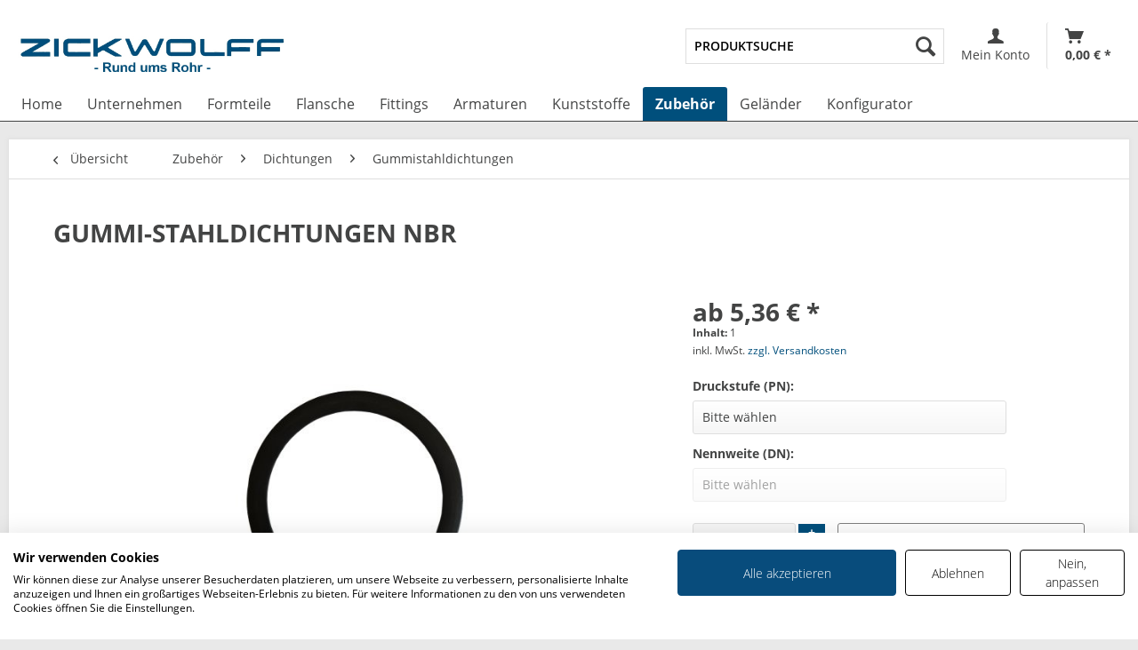

--- FILE ---
content_type: text/html; charset=UTF-8
request_url: https://www.zickwolff.de/zubehoer/dichtungen/gummistahldichtungen/4459/gummi-stahldichtungen-nbr
body_size: 21208
content:
<!DOCTYPE html> <html class="no-js" lang="de" itemscope="itemscope" itemtype="https://schema.org/WebPage"> <head> <meta charset="utf-8"><script>window.dataLayer = window.dataLayer || [];</script><script>window.dataLayer.push({"ecommerce":{"detail":{"actionField":{"list":"Gummistahldichtungen"},"products":[{"name":"Gummi-Stahldichtungen NBR","id":"902410250","price":"5.36","brand":"Divers","category":"Gummistahldichtungen","variant":""}]},"currencyCode":"EUR"},"google_tag_params":{"ecomm_pagetype":"product","ecomm_prodid":"902410250"}});</script><!-- WbmTagManager -->
<script>
(function(w,d,s,l,i){w[l]=w[l]||[];w[l].push({'gtm.start':new Date().getTime(),event:'gtm.js'});var f=d.getElementsByTagName(s)[0],j=d.createElement(s),dl=l!='dataLayer'?'&l='+l:'';j.async=true;j.src='https://www.googletagmanager.com/gtm.js?id='+i+dl+'';f.parentNode.insertBefore(j,f);})(window,document,'script','dataLayer','GTM-PZJKGB8');
</script>
<!-- End WbmTagManager --> <meta name="author" content="" /> <meta name="robots" content="index,follow" /> <meta name="revisit-after" content="15 days" /> <meta name="keywords" content="mm DN, x , 220, Zur, 125 141, 141, mm 194, 192,  5, 218, 115x, mm 168, 162, 100 115, 142, 80 89, 150 169, 168, mm 224, mm _____Angaben" /> <meta name="description" content="Zur Vewerndung in Flanschsystemen. Zum Abdichten von Gas, Öl, Benzin, Wasser bis 70°C, Luft bis 90°C. Material: NBR (Nitril-Butadien-Kautschuk) Temperaturbereich: -20°C bis 80°C DVGW-Gas Zulassung Abmessungen:   PN 10 PN 16 PN 40 DN 15 51 x  22 x 4 mm DN 20 61 x  27 x 4 mm DN 25 71 x  34 x 4 mm DN 32 43 x  82 x 4 mm..." /> <meta property="og:type" content="product" /> <meta property="og:site_name" content="ZICKWOLFF RUND UMS ROHR" /> <meta property="og:url" content="https://www.zickwolff.de/zubehoer/dichtungen/gummistahldichtungen/4459/gummi-stahldichtungen-nbr" /> <meta property="og:title" content="Gummi-Stahldichtungen NBR" /> <meta property="og:description" content=" Zur Vewerndung in Flanschsystemen. Zum Abdichten von Gas, Öl, Benzin, Wasser bis 70°C, Luft bis 90°C. Material:&amp;nbsp;NBR (Nitril-Butadien-Kautschuk) Temperaturbereich: -20°C bis 80°C DVGW-Gas Zulassung..." /> <meta property="og:image" content="https://www.zickwolff.de/media/image/bf/47/0c/EPDM-NBR-Gummistahldichtung-gross.jpg" /> <meta name="twitter:card" content="product" /> <meta name="twitter:site" content="ZICKWOLFF RUND UMS ROHR" /> <meta name="twitter:title" content="Gummi-Stahldichtungen NBR" /> <meta name="twitter:description" content=" Zur Vewerndung in Flanschsystemen. Zum Abdichten von Gas, Öl, Benzin, Wasser bis 70°C, Luft bis 90°C. Material:&amp;nbsp;NBR (Nitril-Butadien-Kautschuk) Temperaturbereich: -20°C bis 80°C DVGW-Gas Zulassung..." /> <meta name="twitter:image" content="https://www.zickwolff.de/media/image/bf/47/0c/EPDM-NBR-Gummistahldichtung-gross.jpg" /> <meta property="product:brand" content="Divers" /> <meta property="product:price" content="5.36" /> <meta property="product:product_link" content="https://www.zickwolff.de/zubehoer/dichtungen/gummistahldichtungen/4459/gummi-stahldichtungen-nbr" /> <meta itemprop="copyrightHolder" content="ZICKWOLFF RUND UMS ROHR" /> <meta itemprop="copyrightYear" content="2014" /> <meta itemprop="isFamilyFriendly" content="True" /> <meta itemprop="image" content="https://www.zickwolff.de/media/image/c2/59/12/Zickwolff-blau-auf-weiss-alternative-Farbe-RUR-unten.jpg" /> <meta name="viewport" content="width=device-width, initial-scale=1.0"> <meta name="mobile-web-app-capable" content="yes"> <meta name="apple-mobile-web-app-title" content="ZICKWOLFF RUND UMS ROHR"> <meta name="apple-mobile-web-app-capable" content="yes"> <meta name="apple-mobile-web-app-status-bar-style" content="default"> <link rel="apple-touch-icon-precomposed" href="https://www.zickwolff.de/media/image/0b/47/67/Icon-180x180.jpg"> <link rel="shortcut icon" href="https://www.zickwolff.de/media/image/01/a6/de/Icon-16x16.jpg"> <meta name="msapplication-navbutton-color" content="#434444" /> <meta name="application-name" content="ZICKWOLFF RUND UMS ROHR" /> <meta name="msapplication-starturl" content="https://www.zickwolff.de/" /> <meta name="msapplication-window" content="width=1024;height=768" /> <meta name="msapplication-TileImage" content="https://www.zickwolff.de/media/image/dd/71/24/Icon-150x150.jpg"> <meta name="msapplication-TileColor" content="#434444"> <meta name="theme-color" content="#434444" /> <link rel="canonical" href="https://www.zickwolff.de/zubehoer/dichtungen/gummistahldichtungen/4459/gummi-stahldichtungen-nbr" /> <title itemprop="name">Gummi-Stahldichtungen NBR | Gummistahldichtungen | Dichtungen | Zubehör | ZICKWOLFF RUND UMS ROHR</title> <link href="/web/cache/1768228768_9775defbc2d361d947ae1079949fdef8.css" media="all" rel="stylesheet" type="text/css" /> </head> <body class="is--ctl-detail is--act-index" ><!-- WbmTagManager (noscript) -->
<noscript><iframe src="https://www.googletagmanager.com/ns.html?id=GTM-PZJKGB8"
            height="0" width="0" style="display:none;visibility:hidden"></iframe></noscript>
<!-- End WbmTagManager (noscript) --> <div data-paypalUnifiedMetaDataContainer="true" data-paypalUnifiedRestoreOrderNumberUrl="https://www.zickwolff.de/widgets/PaypalUnifiedOrderNumber/restoreOrderNumber" class="is--hidden"> </div> <div class="page-wrap"> <noscript class="noscript-main"> <div class="alert is--warning"> <div class="alert--icon"> <i class="icon--element icon--warning"></i> </div> <div class="alert--content"> Um ZICKWOLFF&#x20;RUND&#x20;UMS&#x20;ROHR in vollem Umfang nutzen zu k&ouml;nnen, empfehlen wir Ihnen Javascript in Ihrem Browser zu aktiveren. </div> </div> </noscript> <header class="header-main"> <div class="top-bar"> <div class="container block-group"> <nav class="top-bar--navigation block" role="menubar">  <div class="top-bar--currency navigation--entry"> <form method="post" class="currency--form"> <div class="field--select"> <div class="select-field"> <select name="__currency" class="currency--select" data-auto-submit="true"> <option value="1" selected="selected"> &euro; EUR </option> <option value="2"> $ USD </option> </select> </div> </div> </form> </div>  <div class="navigation--entry entry--compare is--hidden" role="menuitem" aria-haspopup="true" data-drop-down-menu="true">   </div> <div class="navigation--entry entry--service has--drop-down" role="menuitem" aria-haspopup="true" data-drop-down-menu="true"> <i class="icon--service"></i> Service/Hilfe <ul class="service--list is--rounded" role="menu"> <li class="service--entry" role="menuitem"> <a class="service--link" href="https://www.zickwolff.de/barrierefreiheit" title="Barrierefreiheit" > Barrierefreiheit </a> </li> <li class="service--entry" role="menuitem"> <a class="service--link" href="https://www.zickwolff.de/kontaktformular" title="Kontaktformular" target="_self"> Kontaktformular </a> </li> <li class="service--entry" role="menuitem"> <a class="service--link" href="https://www.zickwolff.de/datenschutz" title="Datenschutz" > Datenschutz </a> </li> <li class="service--entry" role="menuitem"> <a class="service--link" href="https://www.zickwolff.de/impressum" title="Impressum" target="_self"> Impressum </a> </li> <li class="service--entry" role="menuitem"> <a class="service--link" href="https://www.zickwolff.de/widerrufsbelehrung" title="Widerrufsbelehrung " > Widerrufsbelehrung </a> </li> <li class="service--entry" role="menuitem"> <a class="service--link" href="https://www.zickwolff.de/agb" title="AGB Zickwolff-Shop I www.zickwolff.de" > AGB Zickwolff-Shop I www.zickwolff.de </a> </li> <li class="service--entry" role="menuitem"> <a class="service--link" href="https://www.zickwolff.de/ein-und-verkaufsbedingungen" title="AGB für sonstige Geschäfte" > AGB für sonstige Geschäfte </a> </li> </ul> </div> </nav> </div> </div> <div class="container header--navigation"> <div class="logo-main block-group" role="banner"> <div class="logo--shop block"> <a class="logo--link" href="https://www.zickwolff.de/" title="ZICKWOLFF RUND UMS ROHR - zur Startseite wechseln"> <picture> <source srcset="https://www.zickwolff.de/media/image/c2/59/12/Zickwolff-blau-auf-weiss-alternative-Farbe-RUR-unten.jpg" media="(min-width: 78.75em)"> <source srcset="https://www.zickwolff.de/media/image/c2/59/12/Zickwolff-blau-auf-weiss-alternative-Farbe-RUR-unten.jpg" media="(min-width: 64em)"> <source srcset="https://www.zickwolff.de/media/image/c2/59/12/Zickwolff-blau-auf-weiss-alternative-Farbe-RUR-unten.jpg" media="(min-width: 48em)"> <img srcset="https://www.zickwolff.de/media/image/c2/59/12/Zickwolff-blau-auf-weiss-alternative-Farbe-RUR-unten.jpg" alt="ZICKWOLFF RUND UMS ROHR - zur Startseite wechseln" /> </picture> </a> </div> </div> <nav class="shop--navigation block-group"> <ul class="navigation--list block-group" role="menubar"> <li class="navigation--entry entry--menu-left" role="menuitem"> <a class="entry--link entry--trigger btn is--icon-left" href="#offcanvas--left" data-offcanvas="true" data-offCanvasSelector=".sidebar-main" aria-label="Menü"> <i class="icon--menu"></i> Menü </a> </li> <li class="navigation--entry entry--search" role="menuitem" data-search="true" aria-haspopup="true" data-minLength="3"> <a class="btn entry--link entry--trigger" href="#show-hide--search" title="Suche anzeigen / schließen" aria-label="Suche anzeigen / schließen"> <i class="icon--search"></i> <span class="search--display">Suchen</span> </a> <form action="/search" method="get" class="main-search--form"> <input type="search" name="sSearch" aria-label="PRODUKTSUCHE" class="main-search--field" autocomplete="off" autocapitalize="off" placeholder="PRODUKTSUCHE" maxlength="30" /> <button type="submit" class="main-search--button" aria-label="Suchen"> <i class="icon--search"></i> <span class="main-search--text">Suchen</span> </button> <div class="form--ajax-loader">&nbsp;</div> </form> <div class="main-search--results"></div> </li>  <li class="navigation--entry entry--notepad" role="menuitem"> <a href="https://www.zickwolff.de/note" title="Merkzettel" aria-label="Merkzettel" class="btn"> <i class="icon--heart"></i> </a> </li> <li class="navigation--entry entry--account" role="menuitem" data-offcanvas="true" data-offCanvasSelector=".account--dropdown-navigation"> <a href="https://www.zickwolff.de/account" title="Mein Konto" aria-label="Mein Konto" class="btn is--icon-left entry--link account--link"> <i class="icon--account"></i> <span class="account--display"> Mein Konto </span> </a> </li> <li class="navigation--entry entry--cart" role="menuitem"> <a class="btn is--icon-left cart--link" href="https://www.zickwolff.de/checkout/cart" title="Warenkorb" aria-label="Warenkorb"> <span class="cart--display"> Warenkorb </span> <span class="badge is--primary is--minimal cart--quantity is--hidden">0</span> <i class="icon--basket"></i> <span class="cart--amount"> 0,00&nbsp;&euro; * </span> </a> <div class="ajax-loader">&nbsp;</div> </li>  </ul> </nav> <div class="container--ajax-cart" data-collapse-cart="true" data-displayMode="offcanvas"></div> </div> </header> <nav class="navigation-main"> <div class="container" data-menu-scroller="true" data-listSelector=".navigation--list.container" data-viewPortSelector=".navigation--list-wrapper"> <div class="navigation--list-wrapper"> <ul class="navigation--list container" role="menubar" itemscope="itemscope" itemtype="https://schema.org/SiteNavigationElement"> <li class="navigation--entry is--home" role="menuitem"><a class="navigation--link is--first" href="https://www.zickwolff.de/" title="Home" aria-label="Home" itemprop="url"><span itemprop="name">Home</span></a></li><li class="navigation--entry" role="menuitem"><a class="navigation--link" href="https://www.zickwolff.de/unternehmen/" title="Unternehmen" aria-label="Unternehmen" itemprop="url"><span itemprop="name">Unternehmen</span></a></li><li class="navigation--entry" role="menuitem"><a class="navigation--link" href="https://www.zickwolff.de/formteile/" title="Formteile" aria-label="Formteile" itemprop="url"><span itemprop="name">Formteile</span></a></li><li class="navigation--entry" role="menuitem"><a class="navigation--link" href="https://www.zickwolff.de/flansche/" title="Flansche" aria-label="Flansche" itemprop="url"><span itemprop="name">Flansche</span></a></li><li class="navigation--entry" role="menuitem"><a class="navigation--link" href="https://www.zickwolff.de/fittings/" title="Fittings" aria-label="Fittings" itemprop="url"><span itemprop="name">Fittings</span></a></li><li class="navigation--entry" role="menuitem"><a class="navigation--link" href="https://www.zickwolff.de/armaturen/" title="Armaturen" aria-label="Armaturen" itemprop="url"><span itemprop="name">Armaturen</span></a></li><li class="navigation--entry" role="menuitem"><a class="navigation--link" href="https://www.zickwolff.de/kunststoffe/" title="Kunststoffe" aria-label="Kunststoffe" itemprop="url"><span itemprop="name">Kunststoffe</span></a></li><li class="navigation--entry is--active" role="menuitem"><a class="navigation--link is--active" href="https://www.zickwolff.de/zubehoer/" title="Zubehör" aria-label="Zubehör" itemprop="url"><span itemprop="name">Zubehör</span></a></li><li class="navigation--entry" role="menuitem"><a class="navigation--link" href="https://www.zickwolff.de/gelaender/" title="Geländer" aria-label="Geländer" itemprop="url"><span itemprop="name">Geländer</span></a></li><li class="navigation--entry" role="menuitem"><a class="navigation--link" href="https://www.zickwolff.de/konfigurator/" title="Konfigurator" aria-label="Konfigurator" itemprop="url"><span itemprop="name">Konfigurator</span></a></li> </ul> </div> <div class="advanced-menu" data-advanced-menu="true" data-hoverDelay="250"> <div class="menu--container"> <div class="button-container"> <a href="https://www.zickwolff.de/unternehmen/" class="button--category" aria-label="Zur Kategorie Unternehmen" title="Zur Kategorie Unternehmen"> <i class="icon--arrow-right"></i> Zur Kategorie Unternehmen </a> <span class="button--close"> <i class="icon--cross"></i> </span> </div> <div class="content--wrapper has--content"> <ul class="menu--list menu--level-0 columns--4" style="width: 100%;"> <li class="menu--list-item item--level-0" style="width: 100%"> <a href="https://www.zickwolff.de/unternehmen/ansprechpartner/" class="menu--list-item-link" aria-label="Ansprechpartner" title="Ansprechpartner">Ansprechpartner</a> </li> <li class="menu--list-item item--level-0" style="width: 100%"> <a href="https://www.zickwolff.de/unternehmen/stellenanzeigen/" class="menu--list-item-link" aria-label="Stellenanzeigen" title="Stellenanzeigen">Stellenanzeigen</a> <ul class="menu--list menu--level-1 columns--4"> </ul> </li> <li class="menu--list-item item--level-0" style="width: 100%"> <a href="https://www.zickwolff.de/unternehmen/lieferprogramm/" class="menu--list-item-link" aria-label="Lieferprogramm" title="Lieferprogramm">Lieferprogramm</a> </li> <li class="menu--list-item item--level-0" style="width: 100%"> <a href="https://www.zickwolff.de/unternehmen/presse/" class="menu--list-item-link" aria-label="Presse" title="Presse">Presse</a> </li> <li class="menu--list-item item--level-0" style="width: 100%"> <a href="https://www.zickwolff.de/unternehmen/services/" class="menu--list-item-link" aria-label="Services" title="Services">Services</a> </li> </ul> </div> </div> <div class="menu--container"> <div class="button-container"> <a href="https://www.zickwolff.de/formteile/" class="button--category" aria-label="Zur Kategorie Formteile" title="Zur Kategorie Formteile"> <i class="icon--arrow-right"></i> Zur Kategorie Formteile </a> <span class="button--close"> <i class="icon--cross"></i> </span> </div> <div class="content--wrapper has--content"> <ul class="menu--list menu--level-0 columns--4" style="width: 100%;"> <li class="menu--list-item item--level-0" style="width: 100%"> <a href="https://www.zickwolff.de/formteile/stahl/" class="menu--list-item-link" aria-label="Stahl" title="Stahl">Stahl</a> <ul class="menu--list menu--level-1 columns--4"> <li class="menu--list-item item--level-1"> <a href="https://www.zickwolff.de/formteile/stahl/boegen-450/" class="menu--list-item-link" aria-label="Bögen (45°)" title="Bögen (45°)">Bögen (45°)</a> </li> <li class="menu--list-item item--level-1"> <a href="https://www.zickwolff.de/formteile/stahl/boegen-900/" class="menu--list-item-link" aria-label="Bögen (90°)" title="Bögen (90°)">Bögen (90°)</a> </li> <li class="menu--list-item item--level-1"> <a href="https://www.zickwolff.de/formteile/stahl/t-stuecke/" class="menu--list-item-link" aria-label="T-Stücke" title="T-Stücke">T-Stücke</a> </li> <li class="menu--list-item item--level-1"> <a href="https://www.zickwolff.de/formteile/stahl/reduzierungen/" class="menu--list-item-link" aria-label="Reduzierungen" title="Reduzierungen">Reduzierungen</a> </li> <li class="menu--list-item item--level-1"> <a href="https://www.zickwolff.de/formteile/stahl/kloepperboeden/" class="menu--list-item-link" aria-label="Klöpperböden" title="Klöpperböden">Klöpperböden</a> </li> <li class="menu--list-item item--level-1"> <a href="https://www.zickwolff.de/formteile/stahl/kappen/" class="menu--list-item-link" aria-label="Kappen" title="Kappen">Kappen</a> </li> </ul> </li> <li class="menu--list-item item--level-0" style="width: 100%"> <a href="https://www.zickwolff.de/formteile/edelstahl/" class="menu--list-item-link" aria-label="Edelstahl" title="Edelstahl">Edelstahl</a> <ul class="menu--list menu--level-1 columns--4"> <li class="menu--list-item item--level-1"> <a href="https://www.zickwolff.de/formteile/edelstahl/boegen-900/" class="menu--list-item-link" aria-label="Bögen (90°)" title="Bögen (90°)">Bögen (90°)</a> </li> <li class="menu--list-item item--level-1"> <a href="https://www.zickwolff.de/formteile/edelstahl/t-stuecke-1.4571/" class="menu--list-item-link" aria-label="T-Stücke (1.4571)" title="T-Stücke (1.4571)">T-Stücke (1.4571)</a> </li> <li class="menu--list-item item--level-1"> <a href="https://www.zickwolff.de/formteile/edelstahl/reduzierungen/" class="menu--list-item-link" aria-label="Reduzierungen" title="Reduzierungen">Reduzierungen</a> </li> <li class="menu--list-item item--level-1"> <a href="https://www.zickwolff.de/formteile/edelstahl/kloepperboeden-1.4571/" class="menu--list-item-link" aria-label="Klöpperböden (1.4571)" title="Klöpperböden (1.4571)">Klöpperböden (1.4571)</a> </li> </ul> </li> </ul> </div> </div> <div class="menu--container"> <div class="button-container"> <a href="https://www.zickwolff.de/flansche/" class="button--category" aria-label="Zur Kategorie Flansche" title="Zur Kategorie Flansche"> <i class="icon--arrow-right"></i> Zur Kategorie Flansche </a> <span class="button--close"> <i class="icon--cross"></i> </span> </div> <div class="content--wrapper has--content"> <ul class="menu--list menu--level-0 columns--4" style="width: 100%;"> <li class="menu--list-item item--level-0" style="width: 100%"> <a href="https://www.zickwolff.de/flansche/stahl/" class="menu--list-item-link" aria-label="Stahl" title="Stahl">Stahl</a> <ul class="menu--list menu--level-1 columns--4"> <li class="menu--list-item item--level-1"> <a href="https://www.zickwolff.de/flansche/stahl/vorschweissflansche/" class="menu--list-item-link" aria-label="Vorschweißflansche" title="Vorschweißflansche">Vorschweißflansche</a> </li> <li class="menu--list-item item--level-1"> <a href="https://www.zickwolff.de/flansche/stahl/gewindeflansche/" class="menu--list-item-link" aria-label="Gewindeflansche" title="Gewindeflansche">Gewindeflansche</a> </li> <li class="menu--list-item item--level-1"> <a href="https://www.zickwolff.de/flansche/stahl/glatte-flansche/" class="menu--list-item-link" aria-label="Glatte Flansche" title="Glatte Flansche">Glatte Flansche</a> </li> <li class="menu--list-item item--level-1"> <a href="https://www.zickwolff.de/flansche/stahl/blindflansche/" class="menu--list-item-link" aria-label="Blindflansche" title="Blindflansche">Blindflansche</a> </li> <li class="menu--list-item item--level-1"> <a href="https://www.zickwolff.de/flansche/stahl/loser-flansch/" class="menu--list-item-link" aria-label="Loser Flansch" title="Loser Flansch">Loser Flansch</a> </li> <li class="menu--list-item item--level-1"> <a href="https://www.zickwolff.de/flansche/stahl/glatte-bunde/" class="menu--list-item-link" aria-label="Glatte Bunde" title="Glatte Bunde">Glatte Bunde</a> </li> </ul> </li> <li class="menu--list-item item--level-0" style="width: 100%"> <a href="https://www.zickwolff.de/flansche/edelstahl/" class="menu--list-item-link" aria-label="Edelstahl" title="Edelstahl">Edelstahl</a> <ul class="menu--list menu--level-1 columns--4"> <li class="menu--list-item item--level-1"> <a href="https://www.zickwolff.de/flansche/edelstahl/vorschweissflansche/" class="menu--list-item-link" aria-label="Vorschweißflansche" title="Vorschweißflansche">Vorschweißflansche</a> </li> <li class="menu--list-item item--level-1"> <a href="https://www.zickwolff.de/flansche/edelstahl/gewindeflansche/" class="menu--list-item-link" aria-label="Gewindeflansche" title="Gewindeflansche">Gewindeflansche</a> </li> <li class="menu--list-item item--level-1"> <a href="https://www.zickwolff.de/flansche/edelstahl/glatte-flansche/" class="menu--list-item-link" aria-label="Glatte Flansche" title="Glatte Flansche">Glatte Flansche</a> </li> <li class="menu--list-item item--level-1"> <a href="https://www.zickwolff.de/flansche/edelstahl/blindflansche/" class="menu--list-item-link" aria-label="Blindflansche" title="Blindflansche">Blindflansche</a> </li> <li class="menu--list-item item--level-1"> <a href="https://www.zickwolff.de/flansche/edelstahl/lose-flansche/" class="menu--list-item-link" aria-label="Lose Flansche" title="Lose Flansche">Lose Flansche</a> </li> <li class="menu--list-item item--level-1"> <a href="https://www.zickwolff.de/flansche/edelstahl/vorschweissboerdel/" class="menu--list-item-link" aria-label="Vorschweißbördel" title="Vorschweißbördel">Vorschweißbördel</a> </li> </ul> </li> </ul> </div> </div> <div class="menu--container"> <div class="button-container"> <a href="https://www.zickwolff.de/fittings/" class="button--category" aria-label="Zur Kategorie Fittings" title="Zur Kategorie Fittings"> <i class="icon--arrow-right"></i> Zur Kategorie Fittings </a> <span class="button--close"> <i class="icon--cross"></i> </span> </div> <div class="content--wrapper has--content"> <ul class="menu--list menu--level-0 columns--4" style="width: 100%;"> <li class="menu--list-item item--level-0" style="width: 100%"> <a href="https://www.zickwolff.de/fittings/stahl/" class="menu--list-item-link" aria-label="Stahl" title="Stahl">Stahl</a> <ul class="menu--list menu--level-1 columns--4"> <li class="menu--list-item item--level-1"> <a href="https://www.zickwolff.de/fittings/stahl/gewindefittings/" class="menu--list-item-link" aria-label="Gewindefittings" title="Gewindefittings">Gewindefittings</a> </li> <li class="menu--list-item item--level-1"> <a href="https://www.zickwolff.de/fittings/stahl/gf-temperguss-fittings/" class="menu--list-item-link" aria-label="GF Temperguss-Fittings" title="GF Temperguss-Fittings">GF Temperguss-Fittings</a> </li> </ul> </li> <li class="menu--list-item item--level-0" style="width: 100%"> <a href="https://www.zickwolff.de/fittings/edelstahl/" class="menu--list-item-link" aria-label="Edelstahl" title="Edelstahl">Edelstahl</a> <ul class="menu--list menu--level-1 columns--4"> <li class="menu--list-item item--level-1"> <a href="https://www.zickwolff.de/fittings/edelstahl/gewindefittings/" class="menu--list-item-link" aria-label="Gewindefittings" title="Gewindefittings">Gewindefittings</a> </li> <li class="menu--list-item item--level-1"> <a href="https://www.zickwolff.de/fittings/edelstahl/viega-sanpress-inox/" class="menu--list-item-link" aria-label="Viega Sanpress INOX" title="Viega Sanpress INOX">Viega Sanpress INOX</a> </li> <li class="menu--list-item item--level-1"> <a href="https://www.zickwolff.de/fittings/edelstahl/viega-sanpress-inox-g/" class="menu--list-item-link" aria-label="Viega Sanpress INOX G" title="Viega Sanpress INOX G">Viega Sanpress INOX G</a> </li> <li class="menu--list-item item--level-1"> <a href="https://www.zickwolff.de/fittings/edelstahl/viega-temponox/" class="menu--list-item-link" aria-label="Viega Temponox" title="Viega Temponox">Viega Temponox</a> </li> <li class="menu--list-item item--level-1"> <a href="https://www.zickwolff.de/fittings/edelstahl/sanha-nirosan-pressfittings/" class="menu--list-item-link" aria-label="Sanha Nirosan Pressfittings" title="Sanha Nirosan Pressfittings">Sanha Nirosan Pressfittings</a> </li> </ul> </li> <li class="menu--list-item item--level-0" style="width: 100%"> <a href="https://www.zickwolff.de/fittings/rotguss/" class="menu--list-item-link" aria-label="Rotguss" title="Rotguss">Rotguss</a> <ul class="menu--list menu--level-1 columns--4"> <li class="menu--list-item item--level-1"> <a href="https://www.zickwolff.de/fittings/rotguss/viega-gewindefittings-verchr./" class="menu--list-item-link" aria-label="Viega Gewindefittings verchr." title="Viega Gewindefittings verchr.">Viega Gewindefittings verchr.</a> </li> <li class="menu--list-item item--level-1"> <a href="https://www.zickwolff.de/fittings/rotguss/viega-gewindefittings/" class="menu--list-item-link" aria-label="Viega Gewindefittings" title="Viega Gewindefittings">Viega Gewindefittings</a> </li> <li class="menu--list-item item--level-1"> <a href="https://www.zickwolff.de/fittings/rotguss/viega-sanpress/" class="menu--list-item-link" aria-label="Viega Sanpress" title="Viega Sanpress">Viega Sanpress</a> </li> <li class="menu--list-item item--level-1"> <a href="https://www.zickwolff.de/fittings/rotguss/viega-profipress-g/" class="menu--list-item-link" aria-label="Viega Profipress G" title="Viega Profipress G">Viega Profipress G</a> </li> <li class="menu--list-item item--level-1"> <a href="https://www.zickwolff.de/fittings/rotguss/viega-loetfittings/" class="menu--list-item-link" aria-label="Viega Lötfittings" title="Viega Lötfittings">Viega Lötfittings</a> </li> </ul> </li> <li class="menu--list-item item--level-0" style="width: 100%"> <a href="https://www.zickwolff.de/fittings/kupfer/" class="menu--list-item-link" aria-label="Kupfer" title="Kupfer">Kupfer</a> <ul class="menu--list menu--level-1 columns--4"> <li class="menu--list-item item--level-1"> <a href="https://www.zickwolff.de/fittings/kupfer/viega-profipress/" class="menu--list-item-link" aria-label="Viega Profipress" title="Viega Profipress">Viega Profipress</a> </li> <li class="menu--list-item item--level-1"> <a href="https://www.zickwolff.de/fittings/kupfer/viega-profipress-g/" class="menu--list-item-link" aria-label="Viega Profipress G" title="Viega Profipress G">Viega Profipress G</a> </li> <li class="menu--list-item item--level-1"> <a href="https://www.zickwolff.de/fittings/kupfer/viega-loetfittings/" class="menu--list-item-link" aria-label="Viega Lötfittings" title="Viega Lötfittings">Viega Lötfittings</a> </li> </ul> </li> <li class="menu--list-item item--level-0" style="width: 100%"> <a href="https://www.zickwolff.de/fittings/messing/" class="menu--list-item-link" aria-label="Messing" title="Messing">Messing</a> <ul class="menu--list menu--level-1 columns--4"> <li class="menu--list-item item--level-1"> <a href="https://www.zickwolff.de/fittings/messing/viega-gewindefittings-verchr./" class="menu--list-item-link" aria-label="Viega Gewindefittings verchr." title="Viega Gewindefittings verchr.">Viega Gewindefittings verchr.</a> </li> </ul> </li> </ul> </div> </div> <div class="menu--container"> <div class="button-container"> <a href="https://www.zickwolff.de/armaturen/" class="button--category" aria-label="Zur Kategorie Armaturen" title="Zur Kategorie Armaturen"> <i class="icon--arrow-right"></i> Zur Kategorie Armaturen </a> <span class="button--close"> <i class="icon--cross"></i> </span> </div> <div class="content--wrapper has--content has--teaser"> <ul class="menu--list menu--level-0 columns--2" style="width: 50%;"> <li class="menu--list-item item--level-0" style="width: 100%"> <a href="https://www.zickwolff.de/armaturen/absperrventile/" class="menu--list-item-link" aria-label="Absperrventile" title="Absperrventile">Absperrventile</a> <ul class="menu--list menu--level-1 columns--2"> <li class="menu--list-item item--level-1"> <a href="https://www.zickwolff.de/armaturen/absperrventile/boa-h/" class="menu--list-item-link" aria-label="BOA-H" title="BOA-H">BOA-H</a> </li> <li class="menu--list-item item--level-1"> <a href="https://www.zickwolff.de/armaturen/absperrventile/ari-faba/" class="menu--list-item-link" aria-label="ARI Faba" title="ARI Faba">ARI Faba</a> </li> <li class="menu--list-item item--level-1"> <a href="https://www.zickwolff.de/armaturen/absperrventile/ari-euro-wedi/" class="menu--list-item-link" aria-label="ARI Euro-Wedi" title="ARI Euro-Wedi">ARI Euro-Wedi</a> </li> <li class="menu--list-item item--level-1"> <a href="https://www.zickwolff.de/armaturen/absperrventile/durchgangsventil/" class="menu--list-item-link" aria-label="Durchgangsventil" title="Durchgangsventil">Durchgangsventil</a> </li> <li class="menu--list-item item--level-1"> <a href="https://www.zickwolff.de/armaturen/absperrventile/schraegsitzventil/" class="menu--list-item-link" aria-label="Schrägsitzventil" title="Schrägsitzventil">Schrägsitzventil</a> </li> </ul> </li> <li class="menu--list-item item--level-0" style="width: 100%"> <a href="https://www.zickwolff.de/armaturen/kugelhaehne/" class="menu--list-item-link" aria-label="Kugelhähne" title="Kugelhähne">Kugelhähne</a> <ul class="menu--list menu--level-1 columns--2"> <li class="menu--list-item item--level-1"> <a href="https://www.zickwolff.de/armaturen/kugelhaehne/rub-typ-s.90/" class="menu--list-item-link" aria-label="RUB Typ s.90" title="RUB Typ s.90">RUB Typ s.90</a> </li> <li class="menu--list-item item--level-1"> <a href="https://www.zickwolff.de/armaturen/kugelhaehne/rub-typ-k.84-mit-dvgw-gas/" class="menu--list-item-link" aria-label="RUB Typ k.84 mit DVGW-Gas" title="RUB Typ k.84 mit DVGW-Gas">RUB Typ k.84 mit DVGW-Gas</a> </li> <li class="menu--list-item item--level-1"> <a href="https://www.zickwolff.de/armaturen/kugelhaehne/rub-typ-s.33-industrie/" class="menu--list-item-link" aria-label="RUB Typ s.33 (Industrie)" title="RUB Typ s.33 (Industrie)">RUB Typ s.33 (Industrie)</a> </li> <li class="menu--list-item item--level-1"> <a href="https://www.zickwolff.de/armaturen/kugelhaehne/rub-typ-k.60-mit-dvgw-gas/" class="menu--list-item-link" aria-label="RUB Typ k.60 mit DVGW-Gas" title="RUB Typ k.60 mit DVGW-Gas">RUB Typ k.60 mit DVGW-Gas</a> </li> <li class="menu--list-item item--level-1"> <a href="https://www.zickwolff.de/armaturen/kugelhaehne/rub-minikugelhaehne/" class="menu--list-item-link" aria-label="RUB Minikugelhähne" title="RUB Minikugelhähne">RUB Minikugelhähne</a> </li> <li class="menu--list-item item--level-1"> <a href="https://www.zickwolff.de/armaturen/kugelhaehne/rub-typ-s.84-dvgw-tw/" class="menu--list-item-link" aria-label="RUB Typ s.84 DVGW-TW" title="RUB Typ s.84 DVGW-TW">RUB Typ s.84 DVGW-TW</a> </li> <li class="menu--list-item item--level-1"> <a href="https://www.zickwolff.de/armaturen/kugelhaehne/edelstahl-kugelhaehne/" class="menu--list-item-link" aria-label="Edelstahl-Kugelhähne" title="Edelstahl-Kugelhähne">Edelstahl-Kugelhähne</a> </li> <li class="menu--list-item item--level-1"> <a href="https://www.zickwolff.de/armaturen/kugelhaehne/flansch-kugelhaehne/" class="menu--list-item-link" aria-label="Flansch-Kugelhähne" title="Flansch-Kugelhähne">Flansch-Kugelhähne</a> </li> </ul> </li> <li class="menu--list-item item--level-0" style="width: 100%"> <a href="https://www.zickwolff.de/armaturen/absperrklappen/" class="menu--list-item-link" aria-label="Absperrklappen" title="Absperrklappen">Absperrklappen</a> <ul class="menu--list menu--level-1 columns--2"> <li class="menu--list-item item--level-1"> <a href="https://www.zickwolff.de/armaturen/absperrklappen/anflanschklappen/" class="menu--list-item-link" aria-label="Anflanschklappen" title="Anflanschklappen">Anflanschklappen</a> </li> <li class="menu--list-item item--level-1"> <a href="https://www.zickwolff.de/armaturen/absperrklappen/zwischenflanschklappen/" class="menu--list-item-link" aria-label="Zwischenflanschklappen" title="Zwischenflanschklappen">Zwischenflanschklappen</a> </li> </ul> </li> </ul> <div class="menu--delimiter" style="right: 50%;"></div> <div class="menu--teaser" style="width: 50%;"> <div class="teaser--headline">Armaturen</div> <div class="teaser--text"> Diverse Absperr- und Regelarmaturen (diverser Hersteller) aus Lagervorrat lieferbar. Weitere Armaturen und Fabrikate auf Anfrage lieferbar. Noch kein Shop-Konto? Erfragen Sie Ihren Rabatt vorab. <a class="teaser--text-link" href="https://www.zickwolff.de/armaturen/" title="mehr erfahren"> mehr erfahren </a> </div> </div> </div> </div> <div class="menu--container"> <div class="button-container"> <a href="https://www.zickwolff.de/kunststoffe/" class="button--category" aria-label="Zur Kategorie Kunststoffe" title="Zur Kategorie Kunststoffe"> <i class="icon--arrow-right"></i> Zur Kategorie Kunststoffe </a> <span class="button--close"> <i class="icon--cross"></i> </span> </div> <div class="content--wrapper has--content"> <ul class="menu--list menu--level-0 columns--4" style="width: 100%;"> <li class="menu--list-item item--level-0" style="width: 100%"> <a href="https://www.zickwolff.de/kunststoffe/pvc-u/" class="menu--list-item-link" aria-label="PVC-U" title="PVC-U">PVC-U</a> <ul class="menu--list menu--level-1 columns--4"> <li class="menu--list-item item--level-1"> <a href="https://www.zickwolff.de/kunststoffe/pvc-u/fittings/" class="menu--list-item-link" aria-label="Fittings" title="Fittings">Fittings</a> </li> <li class="menu--list-item item--level-1"> <a href="https://www.zickwolff.de/kunststoffe/pvc-u/hand-armaturen/" class="menu--list-item-link" aria-label="Hand-Armaturen" title="Hand-Armaturen">Hand-Armaturen</a> </li> <li class="menu--list-item item--level-1"> <a href="https://www.zickwolff.de/kunststoffe/pvc-u/zubehoer/" class="menu--list-item-link" aria-label="Zubehör" title="Zubehör">Zubehör</a> </li> </ul> </li> <li class="menu--list-item item--level-0" style="width: 100%"> <a href="https://www.zickwolff.de/kunststoffe/pe/" class="menu--list-item-link" aria-label="PE" title="PE">PE</a> <ul class="menu--list menu--level-1 columns--4"> <li class="menu--list-item item--level-1"> <a href="https://www.zickwolff.de/kunststoffe/pe/i-joint/" class="menu--list-item-link" aria-label="I-Joint" title="I-Joint">I-Joint</a> </li> </ul> </li> </ul> </div> </div> <div class="menu--container"> <div class="button-container"> <a href="https://www.zickwolff.de/zubehoer/" class="button--category" aria-label="Zur Kategorie Zubehör" title="Zur Kategorie Zubehör"> <i class="icon--arrow-right"></i> Zur Kategorie Zubehör </a> <span class="button--close"> <i class="icon--cross"></i> </span> </div> <div class="content--wrapper has--content"> <ul class="menu--list menu--level-0 columns--4" style="width: 100%;"> <li class="menu--list-item item--level-0" style="width: 100%"> <a href="https://www.zickwolff.de/zubehoer/dichtungen/" class="menu--list-item-link" aria-label="Dichtungen" title="Dichtungen">Dichtungen</a> <ul class="menu--list menu--level-1 columns--4"> <li class="menu--list-item item--level-1"> <a href="https://www.zickwolff.de/zubehoer/dichtungen/gummistahldichtungen/" class="menu--list-item-link" aria-label="Gummistahldichtungen" title="Gummistahldichtungen">Gummistahldichtungen</a> </li> <li class="menu--list-item item--level-1"> <a href="https://www.zickwolff.de/zubehoer/dichtungen/flachdichtungen/" class="menu--list-item-link" aria-label="Flachdichtungen" title="Flachdichtungen">Flachdichtungen</a> </li> <li class="menu--list-item item--level-1"> <a href="https://www.zickwolff.de/zubehoer/dichtungen/verschraubungsdichtungen/" class="menu--list-item-link" aria-label="Verschraubungsdichtungen" title="Verschraubungsdichtungen">Verschraubungsdichtungen</a> </li> </ul> </li> <li class="menu--list-item item--level-0" style="width: 100%"> <a href="https://www.zickwolff.de/zubehoer/schrauben-und-muttern/" class="menu--list-item-link" aria-label="Schrauben und Muttern" title="Schrauben und Muttern">Schrauben und Muttern</a> </li> <li class="menu--list-item item--level-0" style="width: 100%"> <a href="https://www.zickwolff.de/zubehoer/rundstahlbuegel/" class="menu--list-item-link" aria-label="Rundstahlbügel" title="Rundstahlbügel">Rundstahlbügel</a> </li> <li class="menu--list-item item--level-0" style="width: 100%"> <a href="https://www.zickwolff.de/zubehoer/rohrschellen/" class="menu--list-item-link" aria-label="Rohrschellen" title="Rohrschellen">Rohrschellen</a> </li> <li class="menu--list-item item--level-0" style="width: 100%"> <a href="https://www.zickwolff.de/zubehoer/gf-uni-kupplungen/" class="menu--list-item-link" aria-label="GF UNI-Kupplungen" title="GF UNI-Kupplungen">GF UNI-Kupplungen</a> </li> <li class="menu--list-item item--level-0" style="width: 100%"> <a href="https://www.zickwolff.de/zubehoer/dichtschellen/" class="menu--list-item-link" aria-label="Dichtschellen" title="Dichtschellen">Dichtschellen</a> </li> <li class="menu--list-item item--level-0" style="width: 100%"> <a href="https://www.zickwolff.de/zubehoer/gebo-klemmverbinder/" class="menu--list-item-link" aria-label="GEBO Klemmverbinder" title="GEBO Klemmverbinder">GEBO Klemmverbinder</a> <ul class="menu--list menu--level-1 columns--4"> <li class="menu--list-item item--level-1"> <a href="https://www.zickwolff.de/zubehoer/gebo-klemmverbinder/typ-a-af/" class="menu--list-item-link" aria-label="Typ A + AF" title="Typ A + AF">Typ A + AF</a> </li> <li class="menu--list-item item--level-1"> <a href="https://www.zickwolff.de/zubehoer/gebo-klemmverbinder/typ-i-if/" class="menu--list-item-link" aria-label="Typ I + IF" title="Typ I + IF">Typ I + IF</a> </li> <li class="menu--list-item item--level-1"> <a href="https://www.zickwolff.de/zubehoer/gebo-klemmverbinder/typ-o-of/" class="menu--list-item-link" aria-label="Typ O + OF" title="Typ O + OF">Typ O + OF</a> </li> <li class="menu--list-item item--level-1"> <a href="https://www.zickwolff.de/zubehoer/gebo-klemmverbinder/typ-t-tf/" class="menu--list-item-link" aria-label="Typ T + TF" title="Typ T + TF">Typ T + TF</a> </li> <li class="menu--list-item item--level-1"> <a href="https://www.zickwolff.de/zubehoer/gebo-klemmverbinder/typ-ds/" class="menu--list-item-link" aria-label="Typ DS" title="Typ DS">Typ DS</a> </li> <li class="menu--list-item item--level-1"> <a href="https://www.zickwolff.de/zubehoer/gebo-klemmverbinder/epdm-gummiformring/" class="menu--list-item-link" aria-label="EPDM Gummiformring" title="EPDM Gummiformring">EPDM Gummiformring</a> </li> </ul> </li> <li class="menu--list-item item--level-0" style="width: 100%"> <a href="https://www.zickwolff.de/zubehoer/zeugnis/" class="menu--list-item-link" aria-label="Zeugnis" title="Zeugnis">Zeugnis</a> </li> </ul> </div> </div> <div class="menu--container"> <div class="button-container"> <a href="https://www.zickwolff.de/gelaender/" class="button--category" aria-label="Zur Kategorie Geländer" title="Zur Kategorie Geländer"> <i class="icon--arrow-right"></i> Zur Kategorie Geländer </a> <span class="button--close"> <i class="icon--cross"></i> </span> </div> <div class="content--wrapper has--content"> <ul class="menu--list menu--level-0 columns--4" style="width: 100%;"> <li class="menu--list-item item--level-0" style="width: 100%"> <a href="https://www.zickwolff.de/gelaender/standard/" class="menu--list-item-link" aria-label="Standard" title="Standard">Standard</a> <ul class="menu--list menu--level-1 columns--4"> <li class="menu--list-item item--level-1"> <a href="https://www.zickwolff.de/gelaender/standard/stabmaterial/" class="menu--list-item-link" aria-label="Stabmaterial" title="Stabmaterial">Stabmaterial</a> </li> <li class="menu--list-item item--level-1"> <a href="https://www.zickwolff.de/gelaender/standard/pfosten/" class="menu--list-item-link" aria-label="Pfosten" title="Pfosten">Pfosten</a> </li> <li class="menu--list-item item--level-1"> <a href="https://www.zickwolff.de/gelaender/standard/formteile/" class="menu--list-item-link" aria-label="Formteile" title="Formteile">Formteile</a> </li> <li class="menu--list-item item--level-1"> <a href="https://www.zickwolff.de/gelaender/standard/rohrstuetzen/" class="menu--list-item-link" aria-label="Rohrstützen" title="Rohrstützen">Rohrstützen</a> </li> <li class="menu--list-item item--level-1"> <a href="https://www.zickwolff.de/gelaender/standard/befestigungen/" class="menu--list-item-link" aria-label="Befestigungen" title="Befestigungen">Befestigungen</a> </li> <li class="menu--list-item item--level-1"> <a href="https://www.zickwolff.de/gelaender/standard/rosetten/" class="menu--list-item-link" aria-label="Rosetten" title="Rosetten">Rosetten</a> </li> </ul> </li> <li class="menu--list-item item--level-0" style="width: 100%"> <a href="https://www.zickwolff.de/gelaender/material-fuer-glas/" class="menu--list-item-link" aria-label="Material für Glas" title="Material für Glas">Material für Glas</a> <ul class="menu--list menu--level-1 columns--4"> <li class="menu--list-item item--level-1"> <a href="https://www.zickwolff.de/gelaender/material-fuer-glas/pfosten/" class="menu--list-item-link" aria-label="Pfosten" title="Pfosten">Pfosten</a> </li> <li class="menu--list-item item--level-1"> <a href="https://www.zickwolff.de/gelaender/material-fuer-glas/glashalter/" class="menu--list-item-link" aria-label="Glashalter" title="Glashalter">Glashalter</a> </li> <li class="menu--list-item item--level-1"> <a href="https://www.zickwolff.de/gelaender/material-fuer-glas/formteile-fuer-nutrohr/" class="menu--list-item-link" aria-label="Formteile für Nutrohr" title="Formteile für Nutrohr">Formteile für Nutrohr</a> </li> </ul> </li> <li class="menu--list-item item--level-0" style="width: 100%"> <a href="https://www.zickwolff.de/gelaender/material-fuer-bleche/" class="menu--list-item-link" aria-label="Material für Bleche" title="Material für Bleche">Material für Bleche</a> </li> <li class="menu--list-item item--level-0" style="width: 100%"> <a href="https://www.zickwolff.de/gelaender/material-fuer-drahtseil/" class="menu--list-item-link" aria-label="Material für Drahtseil" title="Material für Drahtseil">Material für Drahtseil</a> </li> <li class="menu--list-item item--level-0" style="width: 100%"> <a href="https://www.zickwolff.de/gelaender/material-fuer-vierkant/" class="menu--list-item-link" aria-label="Material für Vierkant" title="Material für Vierkant">Material für Vierkant</a> </li> <li class="menu--list-item item--level-0" style="width: 100%"> <a href="https://www.zickwolff.de/gelaender/material-fuer-holz/" class="menu--list-item-link" aria-label="Material für Holz" title="Material für Holz">Material für Holz</a> </li> <li class="menu--list-item item--level-0" style="width: 100%"> <a href="https://www.zickwolff.de/gelaender/werkzeuge-zubehoer-und-pflege/" class="menu--list-item-link" aria-label="Werkzeuge, Zubehör und Pflege" title="Werkzeuge, Zubehör und Pflege">Werkzeuge, Zubehör und Pflege</a> </li> </ul> </div> </div> <div class="menu--container"> <div class="button-container"> <a href="https://www.zickwolff.de/konfigurator/" class="button--category" aria-label="Zur Kategorie Konfigurator" title="Zur Kategorie Konfigurator"> <i class="icon--arrow-right"></i> Zur Kategorie Konfigurator </a> <span class="button--close"> <i class="icon--cross"></i> </span> </div> </div> </div> </div> </nav> <section class="content-main container block-group"> <nav class="content--breadcrumb block"> <a class="breadcrumb--button breadcrumb--link" href="https://www.zickwolff.de/zubehoer/dichtungen/gummistahldichtungen/" title="Übersicht"> <i class="icon--arrow-left"></i> <span class="breadcrumb--title">Übersicht</span> </a> <ul class="breadcrumb--list" role="menu" itemscope itemtype="https://schema.org/BreadcrumbList"> <li role="menuitem" class="breadcrumb--entry" itemprop="itemListElement" itemscope itemtype="https://schema.org/ListItem"> <a class="breadcrumb--link" href="https://www.zickwolff.de/zubehoer/" title="Zubehör" itemprop="item"> <link itemprop="url" href="https://www.zickwolff.de/zubehoer/" /> <span class="breadcrumb--title" itemprop="name">Zubehör</span> </a> <meta itemprop="position" content="0" /> </li> <li role="none" class="breadcrumb--separator"> <i class="icon--arrow-right"></i> </li> <li role="menuitem" class="breadcrumb--entry" itemprop="itemListElement" itemscope itemtype="https://schema.org/ListItem"> <a class="breadcrumb--link" href="https://www.zickwolff.de/zubehoer/dichtungen/" title="Dichtungen" itemprop="item"> <link itemprop="url" href="https://www.zickwolff.de/zubehoer/dichtungen/" /> <span class="breadcrumb--title" itemprop="name">Dichtungen</span> </a> <meta itemprop="position" content="1" /> </li> <li role="none" class="breadcrumb--separator"> <i class="icon--arrow-right"></i> </li> <li role="menuitem" class="breadcrumb--entry is--active" itemprop="itemListElement" itemscope itemtype="https://schema.org/ListItem"> <a class="breadcrumb--link" href="https://www.zickwolff.de/zubehoer/dichtungen/gummistahldichtungen/" title="Gummistahldichtungen" itemprop="item"> <link itemprop="url" href="https://www.zickwolff.de/zubehoer/dichtungen/gummistahldichtungen/" /> <span class="breadcrumb--title" itemprop="name">Gummistahldichtungen</span> </a> <meta itemprop="position" content="2" /> </li> </ul> </nav> <nav class="product--navigation"> <a href="#" class="navigation--link link--prev"> <div class="link--prev-button"> <span class="link--prev-inner">Zurück</span> </div> <div class="image--wrapper"> <div class="image--container"></div> </div> </a> <a href="#" class="navigation--link link--next"> <div class="link--next-button"> <span class="link--next-inner">Vor</span> </div> <div class="image--wrapper"> <div class="image--container"></div> </div> </a> </nav> <div class="content-main--inner"> <aside class="sidebar-main off-canvas"> <div class="navigation--smartphone"> <ul class="navigation--list "> <li class="navigation--entry entry--close-off-canvas"> <a href="#close-categories-menu" title="Menü schließen" class="navigation--link"> Menü schließen <i class="icon--arrow-right"></i> </a> </li> </ul> <div class="mobile--switches">  <div class="top-bar--currency navigation--entry"> <form method="post" class="currency--form"> <div class="field--select"> <div class="select-field"> <select name="__currency" class="currency--select" data-auto-submit="true"> <option value="1" selected="selected"> &euro; EUR </option> <option value="2"> $ USD </option> </select> </div> </div> </form> </div>  </div> </div> <div class="sidebar--categories-wrapper" data-subcategory-nav="true" data-mainCategoryId="3" data-categoryId="354" data-fetchUrl="/widgets/listing/getCategory/categoryId/354"> <div class="categories--headline navigation--headline"> Kategorien </div> <div class="sidebar--categories-navigation"> <ul class="sidebar--navigation categories--navigation navigation--list is--drop-down is--level0 is--rounded" role="menu"> <li class="navigation--entry has--sub-children" role="menuitem"> <a class="navigation--link link--go-forward" href="https://www.zickwolff.de/unternehmen/" data-categoryId="355" data-fetchUrl="/widgets/listing/getCategory/categoryId/355" title="Unternehmen" > Unternehmen <span class="is--icon-right"> <i class="icon--arrow-right"></i> </span> </a> </li> <li class="navigation--entry has--sub-children" role="menuitem"> <a class="navigation--link link--go-forward" href="https://www.zickwolff.de/formteile/" data-categoryId="376" data-fetchUrl="/widgets/listing/getCategory/categoryId/376" title="Formteile" > Formteile <span class="is--icon-right"> <i class="icon--arrow-right"></i> </span> </a> </li> <li class="navigation--entry has--sub-children" role="menuitem"> <a class="navigation--link link--go-forward" href="https://www.zickwolff.de/flansche/" data-categoryId="379" data-fetchUrl="/widgets/listing/getCategory/categoryId/379" title="Flansche" > Flansche <span class="is--icon-right"> <i class="icon--arrow-right"></i> </span> </a> </li> <li class="navigation--entry has--sub-children" role="menuitem"> <a class="navigation--link link--go-forward" href="https://www.zickwolff.de/fittings/" data-categoryId="369" data-fetchUrl="/widgets/listing/getCategory/categoryId/369" title="Fittings" > Fittings <span class="is--icon-right"> <i class="icon--arrow-right"></i> </span> </a> </li> <li class="navigation--entry has--sub-children" role="menuitem"> <a class="navigation--link link--go-forward" href="https://www.zickwolff.de/armaturen/" data-categoryId="54" data-fetchUrl="/widgets/listing/getCategory/categoryId/54" title="Armaturen" > Armaturen <span class="is--icon-right"> <i class="icon--arrow-right"></i> </span> </a> </li> <li class="navigation--entry has--sub-children" role="menuitem"> <a class="navigation--link link--go-forward" href="https://www.zickwolff.de/kunststoffe/" data-categoryId="285" data-fetchUrl="/widgets/listing/getCategory/categoryId/285" title="Kunststoffe" > Kunststoffe <span class="is--icon-right"> <i class="icon--arrow-right"></i> </span> </a> </li> <li class="navigation--entry is--active has--sub-categories has--sub-children" role="menuitem"> <a class="navigation--link is--active has--sub-categories link--go-forward" href="https://www.zickwolff.de/zubehoer/" data-categoryId="343" data-fetchUrl="/widgets/listing/getCategory/categoryId/343" title="Zubehör" > Zubehör <span class="is--icon-right"> <i class="icon--arrow-right"></i> </span> </a> <ul class="sidebar--navigation categories--navigation navigation--list is--level1 is--rounded" role="menu"> <li class="navigation--entry is--active has--sub-categories has--sub-children" role="menuitem"> <a class="navigation--link is--active has--sub-categories link--go-forward" href="https://www.zickwolff.de/zubehoer/dichtungen/" data-categoryId="344" data-fetchUrl="/widgets/listing/getCategory/categoryId/344" title="Dichtungen" > Dichtungen <span class="is--icon-right"> <i class="icon--arrow-right"></i> </span> </a> <ul class="sidebar--navigation categories--navigation navigation--list is--level2 navigation--level-high is--rounded" role="menu"> <li class="navigation--entry is--active" role="menuitem"> <a class="navigation--link is--active" href="https://www.zickwolff.de/zubehoer/dichtungen/gummistahldichtungen/" data-categoryId="354" data-fetchUrl="/widgets/listing/getCategory/categoryId/354" title="Gummistahldichtungen" > Gummistahldichtungen </a> </li> <li class="navigation--entry" role="menuitem"> <a class="navigation--link" href="https://www.zickwolff.de/zubehoer/dichtungen/flachdichtungen/" data-categoryId="345" data-fetchUrl="/widgets/listing/getCategory/categoryId/345" title="Flachdichtungen" > Flachdichtungen </a> </li> <li class="navigation--entry" role="menuitem"> <a class="navigation--link" href="https://www.zickwolff.de/zubehoer/dichtungen/verschraubungsdichtungen/" data-categoryId="397" data-fetchUrl="/widgets/listing/getCategory/categoryId/397" title="Verschraubungsdichtungen" > Verschraubungsdichtungen </a> </li> </ul> </li> <li class="navigation--entry" role="menuitem"> <a class="navigation--link" href="https://www.zickwolff.de/zubehoer/schrauben-und-muttern/" data-categoryId="351" data-fetchUrl="/widgets/listing/getCategory/categoryId/351" title="Schrauben und Muttern" > Schrauben und Muttern </a> </li> <li class="navigation--entry" role="menuitem"> <a class="navigation--link" href="https://www.zickwolff.de/zubehoer/rundstahlbuegel/" data-categoryId="145" data-fetchUrl="/widgets/listing/getCategory/categoryId/145" title="Rundstahlbügel" > Rundstahlbügel </a> </li> <li class="navigation--entry" role="menuitem"> <a class="navigation--link" href="https://www.zickwolff.de/zubehoer/rohrschellen/" data-categoryId="144" data-fetchUrl="/widgets/listing/getCategory/categoryId/144" title="Rohrschellen" > Rohrschellen </a> </li> <li class="navigation--entry" role="menuitem"> <a class="navigation--link" href="https://www.zickwolff.de/zubehoer/gf-uni-kupplungen/" data-categoryId="340" data-fetchUrl="/widgets/listing/getCategory/categoryId/340" title="GF UNI-Kupplungen" > GF UNI-Kupplungen </a> </li> <li class="navigation--entry" role="menuitem"> <a class="navigation--link" href="https://www.zickwolff.de/zubehoer/dichtschellen/" data-categoryId="335" data-fetchUrl="/widgets/listing/getCategory/categoryId/335" title="Dichtschellen" > Dichtschellen </a> </li> <li class="navigation--entry has--sub-children" role="menuitem"> <a class="navigation--link link--go-forward" href="https://www.zickwolff.de/zubehoer/gebo-klemmverbinder/" data-categoryId="64" data-fetchUrl="/widgets/listing/getCategory/categoryId/64" title="GEBO Klemmverbinder" > GEBO Klemmverbinder <span class="is--icon-right"> <i class="icon--arrow-right"></i> </span> </a> </li> <li class="navigation--entry" role="menuitem"> <a class="navigation--link" href="https://www.zickwolff.de/zubehoer/zeugnis/" data-categoryId="339" data-fetchUrl="/widgets/listing/getCategory/categoryId/339" title="Zeugnis" > Zeugnis </a> </li> </ul> </li> <li class="navigation--entry has--sub-children" role="menuitem"> <a class="navigation--link link--go-forward" href="https://www.zickwolff.de/gelaender/" data-categoryId="15" data-fetchUrl="/widgets/listing/getCategory/categoryId/15" title="Geländer" > Geländer <span class="is--icon-right"> <i class="icon--arrow-right"></i> </span> </a> </li> <li class="navigation--entry" role="menuitem"> <a class="navigation--link" href="https://www.zickwolff.de/konfigurator/" data-categoryId="50" data-fetchUrl="/widgets/listing/getCategory/categoryId/50" title="Konfigurator" > Konfigurator </a> </li> </ul> </div> <div class="shop-sites--container is--rounded"> <div class="shop-sites--headline navigation--headline"> Informationen </div> <ul class="shop-sites--navigation sidebar--navigation navigation--list is--drop-down is--level0" role="menu"> <li class="navigation--entry" role="menuitem"> <a class="navigation--link" href="https://www.zickwolff.de/barrierefreiheit" title="Barrierefreiheit" data-categoryId="55" data-fetchUrl="/widgets/listing/getCustomPage/pageId/55" > Barrierefreiheit </a> </li> <li class="navigation--entry" role="menuitem"> <a class="navigation--link" href="https://www.zickwolff.de/kontaktformular" title="Kontaktformular" data-categoryId="1" data-fetchUrl="/widgets/listing/getCustomPage/pageId/1" target="_self"> Kontaktformular </a> </li> <li class="navigation--entry" role="menuitem"> <a class="navigation--link" href="https://www.zickwolff.de/datenschutz" title="Datenschutz" data-categoryId="7" data-fetchUrl="/widgets/listing/getCustomPage/pageId/7" > Datenschutz </a> </li> <li class="navigation--entry" role="menuitem"> <a class="navigation--link" href="https://www.zickwolff.de/impressum" title="Impressum" data-categoryId="49" data-fetchUrl="/widgets/listing/getCustomPage/pageId/49" target="_self"> Impressum </a> </li> <li class="navigation--entry" role="menuitem"> <a class="navigation--link" href="https://www.zickwolff.de/widerrufsbelehrung" title="Widerrufsbelehrung " data-categoryId="8" data-fetchUrl="/widgets/listing/getCustomPage/pageId/8" > Widerrufsbelehrung </a> </li> <li class="navigation--entry" role="menuitem"> <a class="navigation--link" href="https://www.zickwolff.de/agb" title="AGB Zickwolff-Shop I www.zickwolff.de" data-categoryId="4" data-fetchUrl="/widgets/listing/getCustomPage/pageId/4" > AGB Zickwolff-Shop I www.zickwolff.de </a> </li> <li class="navigation--entry" role="menuitem"> <a class="navigation--link" href="https://www.zickwolff.de/ein-und-verkaufsbedingungen" title="AGB für sonstige Geschäfte" data-categoryId="53" data-fetchUrl="/widgets/listing/getCustomPage/pageId/53" > AGB für sonstige Geschäfte </a> </li> </ul> </div> </div> </aside> <div class="content--wrapper"> <div class="content product--details" itemscope itemtype="https://schema.org/Product" data-product-navigation="/widgets/listing/productNavigation" data-category-id="354" data-main-ordernumber="902410250" data-ajax-wishlist="true" data-compare-ajax="true" data-ajax-variants-container="true"> <header class="product--header"> <div class="product--info"> <h1 class="product--title" itemprop="name"> Gummi-Stahldichtungen NBR </h1> </div> </header> <div class="product--detail-upper block-group"> <div class="product--image-container image-slider product--image-zoom" data-image-slider="true" data-image-gallery="true" data-maxZoom="0" data-thumbnails=".image--thumbnails" > <div class="image-slider--container no--thumbnails"> <div class="image-slider--slide"> <div class="image--box image-slider--item"> <span class="image--element" data-img-large="https://www.zickwolff.de/media/image/b3/b3/1d/EPDM-NBR-Gummistahldichtung-gross_1280x1280.jpg" data-img-small="https://www.zickwolff.de/media/image/9d/91/49/EPDM-NBR-Gummistahldichtung-gross_200x200.jpg" data-img-original="https://www.zickwolff.de/media/image/bf/47/0c/EPDM-NBR-Gummistahldichtung-gross.jpg" data-alt="EPDM NBR Gummistahldichtung groß"> <span class="image--media"> <img srcset="https://www.zickwolff.de/media/image/a2/bb/84/EPDM-NBR-Gummistahldichtung-gross_600x600.jpg" src="https://www.zickwolff.de/media/image/a2/bb/84/EPDM-NBR-Gummistahldichtung-gross_600x600.jpg" alt="EPDM NBR Gummistahldichtung groß" itemprop="image" /> </span> </span> </div> </div> </div> </div> <div class="product--buybox block"> <div class="is--hidden" itemprop="brand" itemtype="https://schema.org/Brand" itemscope> <meta itemprop="name" content="Divers" /> </div> <div itemprop="offers" itemscope itemtype="https://schema.org/Offer" class="buybox--inner"> <meta itemprop="priceCurrency" content="EUR"/> <span itemprop="priceSpecification" itemscope itemtype="https://schema.org/PriceSpecification"> <meta itemprop="valueAddedTaxIncluded" content="true"/> </span> <meta itemprop="url" content="https://www.zickwolff.de/zubehoer/dichtungen/gummistahldichtungen/4459/gummi-stahldichtungen-nbr"/> <div class="product--price price--default"> <span class="price--content content--default"> <meta itemprop="price" content="5.36"> ab 5,36&nbsp;&euro; * </span> </div> <div class='product--price price--unit'> <span class="price--label label--purchase-unit"> Inhalt: </span> 1 </div> <p class="product--tax" data-content="" data-modalbox="true" data-targetSelector="a" data-mode="ajax"> inkl. MwSt. <a title="Versandkosten" href="https://www.zickwolff.de/versand" style="text-decoration:underline">zzgl. Versandkosten</a> </p> <link itemprop="availability" href="https://schema.org/InStock" /> <span itemprop="sku" content="902410250"></span> <span itemprop="url" content="https://www.zickwolff.de/zubehoer/dichtungen/gummistahldichtungen/4459/gummi-stahldichtungen-nbr?c=354"></span> <span itemprop="availability" href="http://schema.org/InStock"></span> <div class="product--configurator"> <form method="post" action="https://www.zickwolff.de/zubehoer/dichtungen/gummistahldichtungen/4459/gummi-stahldichtungen-nbr?c=354" class="configurator--form selection--form"> <p class="configurator--label">Druckstufe (PN):</p> <div class="field--select select-field"> <select name="group[7]" data-ajax-select-variants="true"> <option value="" selected="selected">Bitte wählen</option> <option value="119"> PN 10 </option> <option value="120"> PN 16 </option> <option value="122"> PN 40 </option> </select> </div> <p class="configurator--label">Nennweite (DN):</p> <div class="field--select select-field is--disabled"> <select disabled="disabled" name="group[6]" data-ajax-select-variants="true"> <option value="" selected="selected">Bitte wählen</option> <option value="100"> DN 15 </option> <option value="101"> DN 20 </option> <option value="102"> DN 25 </option> <option value="103"> DN 32 </option> <option value="104"> DN 40 </option> <option value="105"> DN 50 </option> <option value="106"> DN 65 </option> <option value="107"> DN 80 </option> <option value="108"> DN 100 </option> <option value="109"> DN 125 </option> <option value="110"> DN 150 </option> <option value="112"> DN 200 </option> <option value="113"> DN 250 </option> <option value="114"> DN 300 </option> </select> </div> <noscript> <input name="recalc" type="submit" value="Auswählen" /> </noscript> </form> </div> <form name="sAddToBasket" method="post" action="https://www.zickwolff.de/checkout/addArticle" class="buybox--form" data-add-article="true" data-eventName="submit" data-showModal="false" data-addArticleUrl="https://www.zickwolff.de/checkout/ajaxAddArticleCart"> <input type="hidden" name="sActionIdentifier" value=""/> <input type="hidden" name="sAddAccessories" id="sAddAccessories" value=""/> <input type="hidden" name="sAdd" value="902410250"/> <div class="buybox--button-container block-group"> <div class="buybox--quantity block"> <div class="select-field"> <div id="sQuantity" class="input-group"> <input type="number" step="1" max="300" value="1" min="1" name="sQuantity" class="quantity-field"> <button type="submit" class="is--primary button-plus" data-field="sQuantity">+</button> <button type="submit" class="is--primary button-minus" data-field="sQuantity">-</button> </div> </div> </div> <button class="buybox--button block btn is--disabled is--icon-right is--large" disabled="disabled" aria-disabled="true" name="In den Warenkorb"> <span class="buy-btn--cart-add">In den</span> <span class="buy-btn--cart-text">Warenkorb</span> <i class="icon--arrow-right"></i> </button> </div> </form> <nav class="product--actions"> <form action="https://www.zickwolff.de/compare/add_article/articleID/4459" method="post" class="action--form"> <button type="submit" data-product-compare-add="true" title="Vergleichen" class="action--link action--compare"> <i class="icon--compare"></i> Vergleichen </button> </form> <form action="https://www.zickwolff.de/note/add/ordernumber/902410250" method="post" class="action--form"> <button type="submit" class="action--link link--notepad" title="Auf den Merkzettel" data-ajaxUrl="https://www.zickwolff.de/note/ajaxAdd/ordernumber/902410250" data-text="Gemerkt"> <i class="icon--heart"></i> <span class="action--text">Merken</span> </button> </form> </nav> </div> <ul class="product--base-info list--unstyled"> <li class="base-info--entry entry--sku"> <strong class="entry--label"> Artikel-Nr.: </strong> <meta itemprop="productID" content="8436"/> <span class="entry--content" itemprop="sku"> 902410250 </span> </li> </ul> </div> </div> <div class="tab-menu--product"> <div class="tab--navigation"> <a href="#" class="tab--link" title="Beschreibung" data-tabName="description">Beschreibung</a> </div> <div class="tab--container-list"> <div class="tab--container"> <div class="tab--header"> <a href="#" class="tab--title" title="Beschreibung">Beschreibung</a> </div> <div class="tab--preview"> Zur Vewerndung in Flanschsystemen. Zum Abdichten von Gas, Öl, Benzin, Wasser bis 70°C,...<a href="#" class="tab--link" title=" mehr"> mehr</a> </div> <div class="tab--content"> <div class="buttons--off-canvas"> <a href="#" title="Menü schließen" class="close--off-canvas"> <i class="icon--arrow-left"></i> Menü schließen </a> </div> <div class="content--description"> <div class="content--title"> <h1>Produktinformation</br> <span>Gummi-Stahldichtungen NBR</span></h1> </div> <div class="product--description" itemprop="description"> <ul> <li>Zur Vewerndung in Flanschsystemen. </li><li>Zum Abdichten von Gas, Öl, Benzin, Wasser bis 70°C, Luft bis 90°C. </li><li>Material:&nbsp;NBR (Nitril-Butadien-Kautschuk) </li><li>Temperaturbereich: -20°C bis 80°C </li><li>DVGW-Gas Zulassung</li></ul><br /> <table border="1"> <caption><STRONG>Abmessungen:</STRONG></caption> <tbody> <tr> <td> <p align="center">&nbsp;</p></td> <td> <p align="center">PN 10</p></td> <td> <p align="center">PN 16</p></td> <td> <p align="center">PN 40</p></td></tr> <tr> <td>DN 15</td> <td></td> <td></td> <td>51 x&nbsp; 22 x 4 mm</td></tr> <tr> <td>DN 20</td> <td></td> <td></td> <td>61 x&nbsp; 27 x 4 mm</td></tr> <tr> <td>DN 25</td> <td></td> <td></td> <td>71 x&nbsp; 34 x 4 mm</td></tr> <tr> <td>DN 32</td> <td></td> <td></td> <td>43 x&nbsp; 82 x 4&nbsp;mm</td></tr> <tr> <td>DN 40</td> <td></td> <td></td> <td>49 x&nbsp; 92 x 4 mm</td></tr> <tr> <td>DN 50</td> <td></td> <td></td> <td>61 x 107 x 4 mm</td></tr> <tr> <td>DN 65</td> <td></td> <td></td> <td>77 x 127 x 4 mm</td></tr> <tr> <td>DN 80</td> <td></td> <td></td> <td>89 x 142 x 4 mm</td></tr> <tr> <td>DN 100</td> <td></td> <td>115 x 162 x 5 mm</td> <td>168 x 115x &nbsp;5 mm</td></tr> <tr> <td>DN 125</td> <td></td> <td>141 x 192 x 5 mm</td> <td>194 x 141 x 5 mm</td></tr> <tr> <td>DN 150</td> <td></td> <td>169 x 218 x 5 mm</td> <td>224 x 168 x 5 mm</td></tr> <tr> <td>DN 200</td> <td></td> <td>273 x 220 x 6 mm</td> <td>290 x 220 x 6 mm</td></tr> <tr> <td>DN 250</td> <td>273 x 328 x 6 mm</td> <td></td> <td></td></tr> <tr> <td>DN 300</td> <td>325 x 378 x 6 mm</td> <td></td> <td></td></tr></tbody></table><br />_____<br /><strong>Angaben gemäß Produktsicherheitsverordnung (GPSR):</strong><br />Hersteller:<br />Otto Zickwolff GmbH&nbsp;<br />Untertürkheimer Str.11&nbsp;<br />66117 Saarbrücken&nbsp;<br />Deutschland&nbsp;<br />info@zickwolff.de </div> </div> </div> </div> </div> </div> <div class="tab-menu--cross-selling"> <div class="tab--navigation"> <a href="#content--similar-products" title="Ähnliche Artikel" class="tab--link">Ähnliche Artikel</a> <a href="#content--also-bought" title="Kunden kauften auch" class="tab--link">Kunden kauften auch</a> <a href="#content--customer-viewed" title="Kunden haben sich ebenfalls angesehen" class="tab--link">Kunden haben sich ebenfalls angesehen</a> </div> <div class="tab--container-list"> <div class="tab--container" data-tab-id="similar"> <div class="tab--header"> <a href="#" class="tab--title" title="Ähnliche Artikel">Ähnliche Artikel</a> </div> <div class="tab--content content--similar"> <div class="similar--content"> <div class="product-slider " data-initOnEvent="onShowContent-similar" data-product-slider="true"> <div class="product-slider--container"> <div class="product-slider--item"> <div class="product--box box--slider" data-page-index="" data-ordernumber="9024910250" data-category-id="354"> <div class="box--content is--rounded"> <div class="product--badges"> </div> <div class="product--info"> <a href="https://www.zickwolff.de/zubehoer/dichtungen/gummistahldichtungen/4460/gummi-stahldichtungen-epdm" title="Gummi-Stahldichtungen EPDM" class="product--image" > <span class="image--element"> <span class="image--media"> <div class="maxia-lazy-loader"><noscript><img srcset="https://www.zickwolff.de/media/image/67/e1/6b/EPDM-NBR-Gummistahldichtung-grossh7P2fkIAZLcV3_200x200.jpg" alt="EPDM NBR Gummistahldichtung groß" data-extension="jpg" title="EPDM NBR Gummistahldichtung groß" class="maxia-lazy-image "></noscript><img alt="EPDM NBR Gummistahldichtung groß" data-extension="jpg" title="EPDM NBR Gummistahldichtung groß" class="maxia-lazy-image " data-srcset="https://www.zickwolff.de/media/image/67/e1/6b/EPDM-NBR-Gummistahldichtung-grossh7P2fkIAZLcV3_200x200.jpg" data-sizes="auto" src="[data-uri]"></div> </span> </span> </a> <a href="https://www.zickwolff.de/zubehoer/dichtungen/gummistahldichtungen/4460/gummi-stahldichtungen-epdm" class="product--title" title="Gummi-Stahldichtungen EPDM"> Gummi-Stahldichtungen EPDM </a> <div class="product--price-info"> <div class="price--unit" title="Inhalt 1 "> <span class="price--label label--purchase-unit is--bold is--nowrap"> Inhalt </span> <span class="is--nowrap"> 1 </span> </div> <div class="product--price"> <span class="price--default is--nowrap"> ab 5,36&nbsp;&euro; * </span> </div> </div> </div> </div> </div> </div> </div> </div> </div> </div> </div> <div class="tab--container" data-tab-id="alsobought"> <div class="tab--header"> <a href="#" class="tab--title" title="Kunden kauften auch">Kunden kauften auch</a> </div> <div class="tab--content content--also-bought"> <div class="bought--content"> <div class="product-slider " data-initOnEvent="onShowContent-alsobought" data-product-slider="true"> <div class="product-slider--container"> <div class="product-slider--item"> <div class="product--box box--slider" data-page-index="" data-ordernumber="401312114" data-category-id="354"> <div class="box--content is--rounded"> <div class="product--badges"> </div> <div class="product--info"> <a href="https://www.zickwolff.de/flansche/stahl/vorschweissflansche/4210/en-1092-1-s235/p250gh-v-flansche-typ-11b1" title="EN 1092-1, S235/P250GH V-Flansche Typ 11B1" class="product--image" > <span class="image--element"> <span class="image--media"> <div class="maxia-lazy-loader"><noscript><img srcset="https://www.zickwolff.de/media/image/f2/2e/ff/4013-PN16-8Loch-neuVRfp10Gz0Z6Mt_200x200.JPG" alt="4013 PN16 8Loch neu" data-extension="JPG" title="4013 PN16 8Loch neu" class="maxia-lazy-image "></noscript><img alt="4013 PN16 8Loch neu" data-extension="JPG" title="4013 PN16 8Loch neu" class="maxia-lazy-image " data-srcset="https://www.zickwolff.de/media/image/f2/2e/ff/4013-PN16-8Loch-neuVRfp10Gz0Z6Mt_200x200.JPG" data-sizes="auto" src="[data-uri]"></div> </span> </span> </a> <a href="https://www.zickwolff.de/flansche/stahl/vorschweissflansche/4210/en-1092-1-s235/p250gh-v-flansche-typ-11b1" class="product--title" title="EN 1092-1, S235/P250GH V-Flansche Typ 11B1"> EN 1092-1, S235/P250GH V-Flansche Typ 11B1 </a> <div class="product--price-info"> <div class="price--unit" title="Inhalt 1 "> <span class="price--label label--purchase-unit is--bold is--nowrap"> Inhalt </span> <span class="is--nowrap"> 1 </span> </div> <div class="product--price"> <span class="price--default is--nowrap"> ab 4,01&nbsp;&euro; * </span> </div> </div> </div> </div> </div> </div> <div class="product-slider--item"> <div class="product--box box--slider" data-page-index="" data-ordernumber="2051088" data-category-id="354"> <div class="box--content is--rounded"> <div class="product--badges"> </div> <div class="product--info"> <a href="https://www.zickwolff.de/formteile/stahl/boegen-900/bauart-3/4461/en-10253-1-nahtl.-rohrbogen-bauart-3/3d-900-s235" title="EN 10253-1 Nahtl. Rohrbogen Bauart 3/3D 90° S235" class="product--image" > <span class="image--element"> <span class="image--media"> <div class="maxia-lazy-loader"><noscript><img srcset="https://www.zickwolff.de/media/image/42/83/70/B-gen-Bauart3oVyHQPBEFdZmC_200x200.jpg" alt="Bögen Bauart3" data-extension="jpg" title="Bögen Bauart3" class="maxia-lazy-image "></noscript><img alt="Bögen Bauart3" data-extension="jpg" title="Bögen Bauart3" class="maxia-lazy-image " data-srcset="https://www.zickwolff.de/media/image/42/83/70/B-gen-Bauart3oVyHQPBEFdZmC_200x200.jpg" data-sizes="auto" src="[data-uri]"></div> </span> </span> </a> <a href="https://www.zickwolff.de/formteile/stahl/boegen-900/bauart-3/4461/en-10253-1-nahtl.-rohrbogen-bauart-3/3d-900-s235" class="product--title" title="EN 10253-1 Nahtl. Rohrbogen Bauart 3/3D 90° S235"> EN 10253-1 Nahtl. Rohrbogen Bauart 3/3D 90° S235 </a> <div class="product--price-info"> <div class="price--unit" title="Inhalt 1 "> <span class="price--label label--purchase-unit is--bold is--nowrap"> Inhalt </span> <span class="is--nowrap"> 1 </span> </div> <div class="product--price"> <span class="price--default is--nowrap"> ab 1,87&nbsp;&euro; * </span> </div> </div> </div> </div> </div> </div> <div class="product-slider--item"> <div class="product--box box--slider" data-page-index="" data-ordernumber="71250390050" data-category-id="354"> <div class="box--content is--rounded"> <div class="product--badges"> </div> <div class="product--info"> <a href="https://www.zickwolff.de/armaturen/absperrklappen/zwischenflanschklappen/4427/gf-metall-absperrklappe-zwischenflansch-ausf.-typ-039m-pn16" title="GF Metall-Absperrklappe Zwischenflansch-Ausf., Typ 039M PN16" class="product--image" > <span class="image--element"> <span class="image--media"> <div class="maxia-lazy-loader"><noscript><img srcset="https://www.zickwolff.de/media/image/38/cb/63/GF-Zwischenflanschklappe-500x500_200x200.jpg" alt="GF Zwischenflanschklappe 500x500" data-extension="jpg" title="GF Zwischenflanschklappe 500x500" class="maxia-lazy-image "></noscript><img alt="GF Zwischenflanschklappe 500x500" data-extension="jpg" title="GF Zwischenflanschklappe 500x500" class="maxia-lazy-image " data-srcset="https://www.zickwolff.de/media/image/38/cb/63/GF-Zwischenflanschklappe-500x500_200x200.jpg" data-sizes="auto" src="[data-uri]"></div> </span> </span> </a> <a href="https://www.zickwolff.de/armaturen/absperrklappen/zwischenflanschklappen/4427/gf-metall-absperrklappe-zwischenflansch-ausf.-typ-039m-pn16" class="product--title" title="GF Metall-Absperrklappe Zwischenflansch-Ausf., Typ 039M PN16"> GF Metall-Absperrklappe Zwischenflansch-Ausf.,... </a> <div class="product--price-info"> <div class="price--unit" title="Inhalt 1 "> <span class="price--label label--purchase-unit is--bold is--nowrap"> Inhalt </span> <span class="is--nowrap"> 1 </span> </div> <div class="product--price"> <span class="price--default is--nowrap"> ab 142,21&nbsp;&euro; * </span> </div> </div> </div> </div> </div> </div> <div class="product-slider--item"> <div class="product--box box--slider" data-page-index="" data-ordernumber="2014026021" data-category-id="354"> <div class="box--content is--rounded"> <div class="product--badges"> </div> <div class="product--info"> <a href="https://www.zickwolff.de/formteile/stahl/t-stuecke/4227/en-10253-2-a-t-stueck-reduziert-nahtlos-p235gh-tc1" title="EN 10253-2-A, T-Stück Reduziert Nahtlos, P235GH TC1" class="product--image" > <span class="image--element"> <span class="image--media"> <div class="maxia-lazy-loader"><noscript><img srcset="https://www.zickwolff.de/media/image/2e/b3/f0/T-St-ck-reduziert-Stahl-neu_200x200.jpg" alt="T-Stück reduziert Stahl neu" data-extension="jpg" title="T-Stück reduziert Stahl neu" class="maxia-lazy-image "></noscript><img alt="T-Stück reduziert Stahl neu" data-extension="jpg" title="T-Stück reduziert Stahl neu" class="maxia-lazy-image " data-srcset="https://www.zickwolff.de/media/image/2e/b3/f0/T-St-ck-reduziert-Stahl-neu_200x200.jpg" data-sizes="auto" src="[data-uri]"></div> </span> </span> </a> <a href="https://www.zickwolff.de/formteile/stahl/t-stuecke/4227/en-10253-2-a-t-stueck-reduziert-nahtlos-p235gh-tc1" class="product--title" title="EN 10253-2-A, T-Stück Reduziert Nahtlos, P235GH TC1"> EN 10253-2-A, T-Stück Reduziert Nahtlos, P235GH... </a> <div class="product--price-info"> <div class="price--unit" title="Inhalt 1 "> <span class="price--label label--purchase-unit is--bold is--nowrap"> Inhalt </span> <span class="is--nowrap"> 1 </span> </div> <div class="product--price"> <span class="price--default is--nowrap"> ab 9,15&nbsp;&euro; * </span> </div> </div> </div> </div> </div> </div> <div class="product-slider--item"> <div class="product--box box--slider" data-page-index="" data-ordernumber="404111065" data-category-id="354"> <div class="box--content is--rounded"> <div class="product--badges"> </div> <div class="product--info"> <a href="https://www.zickwolff.de/flansche/stahl/blindflansche/4219/en-1092-1-p250gh-blindflansche-typ-05a" title="EN 1092-1, P250GH, Blindflansche Typ 05A" class="product--image" > <span class="image--element"> <span class="image--media"> <div class="maxia-lazy-loader"><noscript><img srcset="https://www.zickwolff.de/media/image/1d/dd/1c/Blind-80-PN6-4-Loch-neu_200x200.jpg" alt="Blind 80 PN6 4 Loch neu" data-extension="jpg" title="Blind 80 PN6 4 Loch neu" class="maxia-lazy-image "></noscript><img alt="Blind 80 PN6 4 Loch neu" data-extension="jpg" title="Blind 80 PN6 4 Loch neu" class="maxia-lazy-image " data-srcset="https://www.zickwolff.de/media/image/1d/dd/1c/Blind-80-PN6-4-Loch-neu_200x200.jpg" data-sizes="auto" src="[data-uri]"></div> </span> </span> </a> <a href="https://www.zickwolff.de/flansche/stahl/blindflansche/4219/en-1092-1-p250gh-blindflansche-typ-05a" class="product--title" title="EN 1092-1, P250GH, Blindflansche Typ 05A"> EN 1092-1, P250GH, Blindflansche Typ 05A </a> <div class="product--price-info"> <div class="price--unit" title="Inhalt 1 "> <span class="price--label label--purchase-unit is--bold is--nowrap"> Inhalt </span> <span class="is--nowrap"> 1 </span> </div> <div class="product--price"> <span class="price--default is--nowrap"> ab 4,03&nbsp;&euro; * </span> </div> </div> </div> </div> </div> </div> <div class="product-slider--item"> <div class="product--box box--slider" data-page-index="" data-ordernumber="2034026021" data-category-id="354"> <div class="box--content is--rounded"> <div class="product--badges"> </div> <div class="product--info"> <a href="https://www.zickwolff.de/formteile/stahl/reduzierungen/konzentrisch/4228/en-10253-2-konz.-red.-nahtlos-p235gh-tc1" title="EN 10253-2, konz. Red. Nahtlos, P235GH TC1" class="product--image" > <span class="image--element"> <span class="image--media"> <div class="maxia-lazy-loader"><noscript><img srcset="https://www.zickwolff.de/media/image/15/46/18/Reduzierung-konz-Stahl-neu-jpg_200x200.jpg" alt="Reduzierung konz Stahl neu" data-extension="jpg" title="Reduzierung konz Stahl neu" class="maxia-lazy-image "></noscript><img alt="Reduzierung konz Stahl neu" data-extension="jpg" title="Reduzierung konz Stahl neu" class="maxia-lazy-image " data-srcset="https://www.zickwolff.de/media/image/15/46/18/Reduzierung-konz-Stahl-neu-jpg_200x200.jpg" data-sizes="auto" src="[data-uri]"></div> </span> </span> </a> <a href="https://www.zickwolff.de/formteile/stahl/reduzierungen/konzentrisch/4228/en-10253-2-konz.-red.-nahtlos-p235gh-tc1" class="product--title" title="EN 10253-2, konz. Red. Nahtlos, P235GH TC1"> EN 10253-2, konz. Red. Nahtlos, P235GH TC1 </a> <div class="product--price-info"> <div class="price--unit" title="Inhalt 1 "> <span class="price--label label--purchase-unit is--bold is--nowrap"> Inhalt </span> <span class="is--nowrap"> 1 </span> </div> <div class="product--price"> <span class="price--default is--nowrap"> ab 2,33&nbsp;&euro; * </span> </div> </div> </div> </div> </div> </div> <div class="product-slider--item"> <div class="product--box box--slider" data-page-index="" data-ordernumber="50517116323" data-category-id="354"> <div class="box--content is--rounded"> <div class="product--badges"> </div> <div class="product--info"> <a href="https://www.zickwolff.de/flansche/edelstahl/vorschweissflansche/4342/en-1092-1-1.4571-v-flansche-11b-aus-edelstahl" title="EN 1092-1, 1.4571, V-Flansche (11B) aus Edelstahl" class="product--image" > <span class="image--element"> <span class="image--media"> <div class="maxia-lazy-loader"><noscript><img srcset="https://www.zickwolff.de/media/image/9e/7a/d3/V-Flansch-71-PN16-12loch-jpgVYriCjgVoXKW9_200x200.jpg" alt="V-Flansch 71 PN16 12loch" data-extension="jpg" title="V-Flansch 71 PN16 12loch" class="maxia-lazy-image "></noscript><img alt="V-Flansch 71 PN16 12loch" data-extension="jpg" title="V-Flansch 71 PN16 12loch" class="maxia-lazy-image " data-srcset="https://www.zickwolff.de/media/image/9e/7a/d3/V-Flansch-71-PN16-12loch-jpgVYriCjgVoXKW9_200x200.jpg" data-sizes="auto" src="[data-uri]"></div> </span> </span> </a> <a href="https://www.zickwolff.de/flansche/edelstahl/vorschweissflansche/4342/en-1092-1-1.4571-v-flansche-11b-aus-edelstahl" class="product--title" title="EN 1092-1, 1.4571, V-Flansche (11B) aus Edelstahl"> EN 1092-1, 1.4571, V-Flansche (11B) aus Edelstahl </a> <div class="product--price-info"> <div class="price--unit" title="Inhalt 1 "> <span class="price--label label--purchase-unit is--bold is--nowrap"> Inhalt </span> <span class="is--nowrap"> 1 </span> </div> <div class="product--price"> <span class="price--default is--nowrap"> ab 19,96&nbsp;&euro; * </span> </div> </div> </div> </div> </div> </div> <div class="product-slider--item"> <div class="product--box box--slider" data-page-index="" data-ordernumber="5121411426" data-category-id="354"> <div class="box--content is--rounded"> <div class="product--badges"> </div> <div class="product--info"> <a href="https://www.zickwolff.de/4336/geschw.-edelstahlrohrbogen-ba-3-900-en-10253-4/din-2605" title="Geschw. Edelstahlrohrbogen BA 3, 90°, EN 10253-4-/DIN 2605" class="product--image" > <span class="image--element"> <span class="image--media"> <div class="maxia-lazy-loader"><noscript><img srcset="https://www.zickwolff.de/media/image/d2/5d/25/Edelstahl-Rohrbogen_200x200.JPG" alt="Edelstahl Rohrbogen" data-extension="JPG" title="Edelstahl Rohrbogen" class="maxia-lazy-image "></noscript><img alt="Edelstahl Rohrbogen" data-extension="JPG" title="Edelstahl Rohrbogen" class="maxia-lazy-image " data-srcset="https://www.zickwolff.de/media/image/d2/5d/25/Edelstahl-Rohrbogen_200x200.JPG" data-sizes="auto" src="[data-uri]"></div> </span> </span> </a> <a href="https://www.zickwolff.de/4336/geschw.-edelstahlrohrbogen-ba-3-900-en-10253-4/din-2605" class="product--title" title="Geschw. Edelstahlrohrbogen BA 3, 90°, EN 10253-4-/DIN 2605"> Geschw. Edelstahlrohrbogen BA 3, 90°, EN... </a> <div class="product--price-info"> <div class="price--unit" title="Inhalt 1 "> <span class="price--label label--purchase-unit is--bold is--nowrap"> Inhalt </span> <span class="is--nowrap"> 1 </span> </div> <div class="product--price"> <span class="price--default is--nowrap"> ab 4,11&nbsp;&euro; * </span> </div> </div> </div> </div> </div> </div> <div class="product-slider--item"> <div class="product--box box--slider" data-page-index="" data-ordernumber="20548088" data-category-id="354"> <div class="box--content is--rounded"> <div class="product--badges"> </div> <div class="product--info"> <a href="https://www.zickwolff.de/formteile/stahl/boegen-450/4466/en-10253-2-kesselrohrbogen-bauart-3/3d-450-p235gh-tc1" title="EN 10253-2 Kesselrohrbogen Bauart 3/3D 45° P235GH TC1" class="product--image" > <span class="image--element"> <span class="image--media"> <div class="maxia-lazy-loader"><noscript><img srcset="https://www.zickwolff.de/media/image/40/54/17/Rohboge2W_200x200.png" alt="Rohboge2W" data-extension="png" title="Rohboge2W" class="maxia-lazy-image "></noscript><img alt="Rohboge2W" data-extension="png" title="Rohboge2W" class="maxia-lazy-image " data-srcset="https://www.zickwolff.de/media/image/40/54/17/Rohboge2W_200x200.png" data-sizes="auto" src="[data-uri]"></div> </span> </span> </a> <a href="https://www.zickwolff.de/formteile/stahl/boegen-450/4466/en-10253-2-kesselrohrbogen-bauart-3/3d-450-p235gh-tc1" class="product--title" title="EN 10253-2 Kesselrohrbogen Bauart 3/3D 45° P235GH TC1"> EN 10253-2 Kesselrohrbogen Bauart 3/3D 45°... </a> <div class="product--price-info"> <div class="price--unit" title="Inhalt 1 "> <span class="price--label label--purchase-unit is--bold is--nowrap"> Inhalt </span> <span class="is--nowrap"> 1 </span> </div> <div class="product--price"> <span class="price--default is--nowrap"> ab 3,94&nbsp;&euro; * </span> </div> </div> </div> </div> </div> </div> <div class="product-slider--item"> <div class="product--box box--slider" data-page-index="" data-ordernumber="9024910250" data-category-id="354"> <div class="box--content is--rounded"> <div class="product--badges"> </div> <div class="product--info"> <a href="https://www.zickwolff.de/zubehoer/dichtungen/gummistahldichtungen/4460/gummi-stahldichtungen-epdm" title="Gummi-Stahldichtungen EPDM" class="product--image" > <span class="image--element"> <span class="image--media"> <div class="maxia-lazy-loader"><noscript><img srcset="https://www.zickwolff.de/media/image/67/e1/6b/EPDM-NBR-Gummistahldichtung-grossh7P2fkIAZLcV3_200x200.jpg" alt="EPDM NBR Gummistahldichtung groß" data-extension="jpg" title="EPDM NBR Gummistahldichtung groß" class="maxia-lazy-image "></noscript><img alt="EPDM NBR Gummistahldichtung groß" data-extension="jpg" title="EPDM NBR Gummistahldichtung groß" class="maxia-lazy-image " data-srcset="https://www.zickwolff.de/media/image/67/e1/6b/EPDM-NBR-Gummistahldichtung-grossh7P2fkIAZLcV3_200x200.jpg" data-sizes="auto" src="[data-uri]"></div> </span> </span> </a> <a href="https://www.zickwolff.de/zubehoer/dichtungen/gummistahldichtungen/4460/gummi-stahldichtungen-epdm" class="product--title" title="Gummi-Stahldichtungen EPDM"> Gummi-Stahldichtungen EPDM </a> <div class="product--price-info"> <div class="price--unit" title="Inhalt 1 "> <span class="price--label label--purchase-unit is--bold is--nowrap"> Inhalt </span> <span class="is--nowrap"> 1 </span> </div> <div class="product--price"> <span class="price--default is--nowrap"> ab 5,36&nbsp;&euro; * </span> </div> </div> </div> </div> </div> </div> <div class="product-slider--item"> <div class="product--box box--slider" data-page-index="" data-ordernumber="9031910040" data-category-id="354"> <div class="box--content is--rounded"> <div class="product--badges"> </div> <div class="product--info"> <a href="https://www.zickwolff.de/4456/schrauben-8.8-verzinkt-mit-muttern" title="SCHRAUBEN 8.8, VERZINKT, MIT MUTTERN" class="product--image" > <span class="image--element"> <span class="image--media"> <div class="maxia-lazy-loader"><noscript><img srcset="https://www.zickwolff.de/media/image/4c/82/4b/Schraube-mit-Mutter-verzinkt-4-8_200x200.JPG" alt="Schraube mit Mutter verzinkt 4.8" data-extension="JPG" title="Schraube mit Mutter verzinkt 4.8" class="maxia-lazy-image "></noscript><img alt="Schraube mit Mutter verzinkt 4.8" data-extension="JPG" title="Schraube mit Mutter verzinkt 4.8" class="maxia-lazy-image " data-srcset="https://www.zickwolff.de/media/image/4c/82/4b/Schraube-mit-Mutter-verzinkt-4-8_200x200.JPG" data-sizes="auto" src="[data-uri]"></div> </span> </span> </a> <a href="https://www.zickwolff.de/4456/schrauben-8.8-verzinkt-mit-muttern" class="product--title" title="SCHRAUBEN 8.8, VERZINKT, MIT MUTTERN"> SCHRAUBEN 8.8, VERZINKT, MIT MUTTERN </a> <div class="product--price-info"> <div class="price--unit" title="Inhalt 1 "> <span class="price--label label--purchase-unit is--bold is--nowrap"> Inhalt </span> <span class="is--nowrap"> 1 </span> </div> <div class="product--price"> <span class="price--default is--nowrap"> ab 0,81&nbsp;&euro; * </span> </div> </div> </div> </div> </div> </div> <div class="product-slider--item"> <div class="product--box box--slider" data-page-index="" data-ordernumber="30212290100" data-category-id="354"> <div class="box--content is--rounded"> <div class="product--badges"> </div> <div class="product--info"> <a href="https://www.zickwolff.de/fittings/stahl/gf-temperguss-fittings/verzinkt/stopfen-und-kappen/4312/gf-verz.-nr.-290-stopfen-mit-rand" title="GF, VERZ. NR. 290, Stopfen mit Rand" class="product--image" > <span class="image--element"> <span class="image--media"> <div class="maxia-lazy-loader"><noscript><img srcset="https://www.zickwolff.de/media/image/d4/fd/dd/290-vz_200x200.jpg" alt="290 vz" data-extension="jpg" title="290 vz" class="maxia-lazy-image "></noscript><img alt="290 vz" data-extension="jpg" title="290 vz" class="maxia-lazy-image " data-srcset="https://www.zickwolff.de/media/image/d4/fd/dd/290-vz_200x200.jpg" data-sizes="auto" src="[data-uri]"></div> </span> </span> </a> <a href="https://www.zickwolff.de/fittings/stahl/gf-temperguss-fittings/verzinkt/stopfen-und-kappen/4312/gf-verz.-nr.-290-stopfen-mit-rand" class="product--title" title="GF, VERZ. NR. 290, Stopfen mit Rand"> GF, VERZ. NR. 290, Stopfen mit Rand </a> <div class="product--price-info"> <div class="price--unit" title="Inhalt 1 "> <span class="price--label label--purchase-unit is--bold is--nowrap"> Inhalt </span> <span class="is--nowrap"> 1 </span> </div> <div class="product--price"> <span class="price--default is--nowrap"> ab 1,76&nbsp;&euro; * </span> </div> </div> </div> </div> </div> </div> <div class="product-slider--item"> <div class="product--box box--slider" data-page-index="" data-ordernumber="30211290100" data-category-id="354"> <div class="box--content is--rounded"> <div class="product--badges"> </div> <div class="product--info"> <a href="https://www.zickwolff.de/fittings/stahl/gf-temperguss-fittings/schwarz/stopfen-und-kappen/4265/gf-schwarz-nr.-290-stopfen-mit-rand" title="GF, SCHWARZ, NR. 290, Stopfen mit Rand" class="product--image" > <span class="image--element"> <span class="image--media"> <div class="maxia-lazy-loader"><noscript><img srcset="https://www.zickwolff.de/media/image/7d/ae/6d/290-sw_200x200.jpg" alt="290 sw" data-extension="jpg" title="290 sw" class="maxia-lazy-image "></noscript><img alt="290 sw" data-extension="jpg" title="290 sw" class="maxia-lazy-image " data-srcset="https://www.zickwolff.de/media/image/7d/ae/6d/290-sw_200x200.jpg" data-sizes="auto" src="[data-uri]"></div> </span> </span> </a> <a href="https://www.zickwolff.de/fittings/stahl/gf-temperguss-fittings/schwarz/stopfen-und-kappen/4265/gf-schwarz-nr.-290-stopfen-mit-rand" class="product--title" title="GF, SCHWARZ, NR. 290, Stopfen mit Rand"> GF, SCHWARZ, NR. 290, Stopfen mit Rand </a> <div class="product--price-info"> <div class="price--unit" title="Inhalt 1 "> <span class="price--label label--purchase-unit is--bold is--nowrap"> Inhalt </span> <span class="is--nowrap"> 1 </span> </div> <div class="product--price"> <span class="price--default is--nowrap"> ab 1,48&nbsp;&euro; * </span> </div> </div> </div> </div> </div> </div> <div class="product-slider--item"> <div class="product--box box--slider" data-page-index="" data-ordernumber="30521018" data-category-id="354"> <div class="box--content is--rounded"> <div class="product--badges"> </div> <div class="product--info"> <a href="https://www.zickwolff.de/4241/din-2986-schwarz-muffen-aus-stahl-nr.-16" title="DIN 2986, SCHWARZ, MUFFEN AUS STAHL, NR. 16" class="product--image" > <span class="image--element"> <span class="image--media"> <div class="maxia-lazy-loader"><noscript><img srcset="https://www.zickwolff.de/media/image/09/8f/ee/Muffe-schwarz_200x200.jpg" alt="Muffe schwarz" data-extension="jpg" title="Muffe schwarz" class="maxia-lazy-image "></noscript><img alt="Muffe schwarz" data-extension="jpg" title="Muffe schwarz" class="maxia-lazy-image " data-srcset="https://www.zickwolff.de/media/image/09/8f/ee/Muffe-schwarz_200x200.jpg" data-sizes="auto" src="[data-uri]"></div> </span> </span> </a> <a href="https://www.zickwolff.de/4241/din-2986-schwarz-muffen-aus-stahl-nr.-16" class="product--title" title="DIN 2986, SCHWARZ, MUFFEN AUS STAHL, NR. 16"> DIN 2986, SCHWARZ, MUFFEN AUS STAHL, NR. 16 </a> <div class="product--price-info"> <div class="price--unit" title="Inhalt 1 "> <span class="price--label label--purchase-unit is--bold is--nowrap"> Inhalt </span> <span class="is--nowrap"> 1 </span> </div> <div class="product--price"> <span class="price--default is--nowrap"> ab 1,11&nbsp;&euro; * </span> </div> </div> </div> </div> </div> </div> <div class="product-slider--item"> <div class="product--box box--slider" data-page-index="" data-ordernumber="402121300" data-category-id="354"> <div class="box--content is--rounded"> <div class="product--badges"> </div> <div class="product--info"> <a href="https://www.zickwolff.de/flansche/stahl/gewindeflansche/4215/en-1092-1-s235/p250gh-gewindeflansch-typ-13-verzinkt" title="EN 1092-1, S235/P250GH, Gewindeflansch Typ 13, verzinkt" class="product--image" > <span class="image--element"> <span class="image--media"> <div class="maxia-lazy-loader"><noscript><img srcset="https://www.zickwolff.de/media/image/2a/aa/b6/Gewinde-DN-32-PN16-4-Loch-verzinkt-neukfHUyM0pS51Ds_200x200.jpg" alt="Gewinde DN 32 PN16 4 Loch verzinkt neu" data-extension="jpg" title="Gewinde DN 32 PN16 4 Loch verzinkt neu" class="maxia-lazy-image "></noscript><img alt="Gewinde DN 32 PN16 4 Loch verzinkt neu" data-extension="jpg" title="Gewinde DN 32 PN16 4 Loch verzinkt neu" class="maxia-lazy-image " data-srcset="https://www.zickwolff.de/media/image/2a/aa/b6/Gewinde-DN-32-PN16-4-Loch-verzinkt-neukfHUyM0pS51Ds_200x200.jpg" data-sizes="auto" src="[data-uri]"></div> </span> </span> </a> <a href="https://www.zickwolff.de/flansche/stahl/gewindeflansche/4215/en-1092-1-s235/p250gh-gewindeflansch-typ-13-verzinkt" class="product--title" title="EN 1092-1, S235/P250GH, Gewindeflansch Typ 13, verzinkt"> EN 1092-1, S235/P250GH, Gewindeflansch Typ 13,... </a> <div class="product--price-info"> <div class="price--unit" title="Inhalt 1 "> <span class="price--label label--purchase-unit is--bold is--nowrap"> Inhalt </span> <span class="is--nowrap"> 1 </span> </div> <div class="product--price"> <span class="price--default is--nowrap"> ab 16,72&nbsp;&euro; * </span> </div> </div> </div> </div> </div> </div> <div class="product-slider--item"> <div class="product--box box--slider" data-page-index="" data-ordernumber="402111100" data-category-id="354"> <div class="box--content is--rounded"> <div class="product--badges"> </div> <div class="product--info"> <a href="https://www.zickwolff.de/flansche/stahl/gewindeflansche/4213/en-1092-1-s235/p250gh-gewindeflansch-typ-13-schwarz" title="EN 1092-1, S235/P250GH, Gewindeflansch Typ 13, schwarz" class="product--image" > <span class="image--element"> <span class="image--media"> <div class="maxia-lazy-loader"><noscript><img srcset="https://www.zickwolff.de/media/image/3f/41/fd/Gewinde-DN-80-PN6-4-Loch-sw-neu_200x200.jpg" alt="Gewinde DN 80 PN6 4 Loch sw neu" data-extension="jpg" title="Gewinde DN 80 PN6 4 Loch sw neu" class="maxia-lazy-image "></noscript><img alt="Gewinde DN 80 PN6 4 Loch sw neu" data-extension="jpg" title="Gewinde DN 80 PN6 4 Loch sw neu" class="maxia-lazy-image " data-srcset="https://www.zickwolff.de/media/image/3f/41/fd/Gewinde-DN-80-PN6-4-Loch-sw-neu_200x200.jpg" data-sizes="auto" src="[data-uri]"></div> </span> </span> </a> <a href="https://www.zickwolff.de/flansche/stahl/gewindeflansche/4213/en-1092-1-s235/p250gh-gewindeflansch-typ-13-schwarz" class="product--title" title="EN 1092-1, S235/P250GH, Gewindeflansch Typ 13, schwarz"> EN 1092-1, S235/P250GH, Gewindeflansch Typ 13,... </a> <div class="product--price-info"> <div class="price--unit" title="Inhalt 1 "> <span class="price--label label--purchase-unit is--bold is--nowrap"> Inhalt </span> <span class="is--nowrap"> 1 </span> </div> <div class="product--price"> <span class="price--default is--nowrap"> ab 9,83&nbsp;&euro; * </span> </div> </div> </div> </div> </div> </div> <div class="product-slider--item"> <div class="product--box box--slider" data-page-index="" data-ordernumber="90111114" data-category-id="354"> <div class="box--content is--rounded"> <div class="product--badges"> </div> <div class="product--info"> <a href="https://www.zickwolff.de/zubehoer/rohrschellen/4201/din-3567-rohrschellen-form-a-stahl" title="DIN 3567 ROHRSCHELLEN FORM A Stahl" class="product--image" > <span class="image--element"> <span class="image--media"> <div class="maxia-lazy-loader"><noscript><img srcset="https://www.zickwolff.de/media/image/bc/2d/3f/Rohrschellen-neu-klein-jpg_200x200.jpg" alt="Rohrschellen neu klein" data-extension="jpg" title="Rohrschellen neu klein" class="maxia-lazy-image "></noscript><img alt="Rohrschellen neu klein" data-extension="jpg" title="Rohrschellen neu klein" class="maxia-lazy-image " data-srcset="https://www.zickwolff.de/media/image/bc/2d/3f/Rohrschellen-neu-klein-jpg_200x200.jpg" data-sizes="auto" src="[data-uri]"></div> </span> </span> </a> <a href="https://www.zickwolff.de/zubehoer/rohrschellen/4201/din-3567-rohrschellen-form-a-stahl" class="product--title" title="DIN 3567 ROHRSCHELLEN FORM A Stahl"> DIN 3567 ROHRSCHELLEN FORM A Stahl </a> <div class="product--price-info"> <div class="price--unit" title="Inhalt 1 "> <span class="price--label label--purchase-unit is--bold is--nowrap"> Inhalt </span> <span class="is--nowrap"> 1 </span> </div> <div class="product--price"> <span class="price--default is--nowrap"> ab 2,67&nbsp;&euro; * </span> </div> </div> </div> </div> </div> </div> </div> </div> </div> </div> </div> <div class="tab--container" data-tab-id="alsoviewed"> <div class="tab--header"> <a href="#" class="tab--title" title="Kunden haben sich ebenfalls angesehen">Kunden haben sich ebenfalls angesehen</a> </div> <div class="tab--content content--also-viewed"> <div class="viewed--content"> <div class="product-slider " data-initOnEvent="onShowContent-alsoviewed" data-product-slider="true"> <div class="product-slider--container"> <div class="product-slider--item"> <div class="product--box box--slider" data-page-index="" data-ordernumber="902116200" data-category-id="354"> <div class="box--content is--rounded"> <div class="product--badges"> </div> <div class="product--info"> <a href="https://www.zickwolff.de/zubehoer/dichtungen/flachdichtungen/4458/flachdichtungen-asbestfrei" title="Flachdichtungen asbestfrei" class="product--image" > <span class="image--element"> <span class="image--media"> <div class="maxia-lazy-loader"><noscript><img srcset="https://www.zickwolff.de/media/image/fe/ee/60/Flachdichtung-KTW-DVGW-SH-D-200-PN-6-mittelfM1KsuIheNhYL_200x200.JPG" alt="Flachdichtung KTW DVGW SH-D-200 PN 6 mittel" data-extension="JPG" title="Flachdichtung KTW DVGW SH-D-200 PN 6 mittel" class="maxia-lazy-image "></noscript><img alt="Flachdichtung KTW DVGW SH-D-200 PN 6 mittel" data-extension="JPG" title="Flachdichtung KTW DVGW SH-D-200 PN 6 mittel" class="maxia-lazy-image " data-srcset="https://www.zickwolff.de/media/image/fe/ee/60/Flachdichtung-KTW-DVGW-SH-D-200-PN-6-mittelfM1KsuIheNhYL_200x200.JPG" data-sizes="auto" src="[data-uri]"></div> </span> </span> </a> <a href="https://www.zickwolff.de/zubehoer/dichtungen/flachdichtungen/4458/flachdichtungen-asbestfrei" class="product--title" title="Flachdichtungen asbestfrei"> Flachdichtungen asbestfrei </a> <div class="product--price-info"> <div class="price--unit" title="Inhalt 1 "> <span class="price--label label--purchase-unit is--bold is--nowrap"> Inhalt </span> <span class="is--nowrap"> 1 </span> </div> <div class="product--price"> <span class="price--default is--nowrap"> ab 0,54&nbsp;&euro; * </span> </div> </div> </div> </div> </div> </div> <div class="product-slider--item"> <div class="product--box box--slider" data-page-index="" data-ordernumber="5041310100120" data-category-id="354"> <div class="box--content is--rounded"> <div class="product--badges"> </div> <div class="product--info"> <a href="https://www.zickwolff.de/fittings/edelstahl/gewindefittings/nippel/4359/310-rohrdoppelnippel-aus-wst.-v4a" title="310 ROHRDOPPELNIPPEL, AUS WST. V4A" class="product--image" > <span class="image--element"> <span class="image--media"> <div class="maxia-lazy-loader"><noscript><img srcset="https://www.zickwolff.de/media/image/05/22/73/VA-Langnippel_200x200.JPG" alt="VA Langnippel" data-extension="JPG" title="VA Langnippel" class="maxia-lazy-image "></noscript><img alt="VA Langnippel" data-extension="JPG" title="VA Langnippel" class="maxia-lazy-image " data-srcset="https://www.zickwolff.de/media/image/05/22/73/VA-Langnippel_200x200.JPG" data-sizes="auto" src="[data-uri]"></div> </span> </span> </a> <a href="https://www.zickwolff.de/fittings/edelstahl/gewindefittings/nippel/4359/310-rohrdoppelnippel-aus-wst.-v4a" class="product--title" title="310 ROHRDOPPELNIPPEL, AUS WST. V4A"> 310 ROHRDOPPELNIPPEL, AUS WST. V4A </a> <div class="product--price-info"> <div class="price--unit" title="Inhalt 1 "> <span class="price--label label--purchase-unit is--bold is--nowrap"> Inhalt </span> <span class="is--nowrap"> 1 </span> </div> <div class="product--price"> <span class="price--default is--nowrap"> ab 2,28&nbsp;&euro; * </span> </div> </div> </div> </div> </div> </div> <div class="product-slider--item"> <div class="product--box box--slider" data-page-index="" data-ordernumber="404111065" data-category-id="354"> <div class="box--content is--rounded"> <div class="product--badges"> </div> <div class="product--info"> <a href="https://www.zickwolff.de/flansche/stahl/blindflansche/4219/en-1092-1-p250gh-blindflansche-typ-05a" title="EN 1092-1, P250GH, Blindflansche Typ 05A" class="product--image" > <span class="image--element"> <span class="image--media"> <div class="maxia-lazy-loader"><noscript><img srcset="https://www.zickwolff.de/media/image/1d/dd/1c/Blind-80-PN6-4-Loch-neu_200x200.jpg" alt="Blind 80 PN6 4 Loch neu" data-extension="jpg" title="Blind 80 PN6 4 Loch neu" class="maxia-lazy-image "></noscript><img alt="Blind 80 PN6 4 Loch neu" data-extension="jpg" title="Blind 80 PN6 4 Loch neu" class="maxia-lazy-image " data-srcset="https://www.zickwolff.de/media/image/1d/dd/1c/Blind-80-PN6-4-Loch-neu_200x200.jpg" data-sizes="auto" src="[data-uri]"></div> </span> </span> </a> <a href="https://www.zickwolff.de/flansche/stahl/blindflansche/4219/en-1092-1-p250gh-blindflansche-typ-05a" class="product--title" title="EN 1092-1, P250GH, Blindflansche Typ 05A"> EN 1092-1, P250GH, Blindflansche Typ 05A </a> <div class="product--price-info"> <div class="price--unit" title="Inhalt 1 "> <span class="price--label label--purchase-unit is--bold is--nowrap"> Inhalt </span> <span class="is--nowrap"> 1 </span> </div> <div class="product--price"> <span class="price--default is--nowrap"> ab 4,03&nbsp;&euro; * </span> </div> </div> </div> </div> </div> </div> <div class="product-slider--item"> <div class="product--box box--slider" data-page-index="" data-ordernumber="403111048" data-category-id="354"> <div class="box--content is--rounded"> <div class="product--badges"> </div> <div class="product--info"> <a href="https://www.zickwolff.de/flansche/stahl/glatte-flansche/4217/en-1092-1-p250gh-glatte-flansche-typ-01a" title="EN 1092-1, P250GH, Glatte Flansche Typ 01A" class="product--image" > <span class="image--element"> <span class="image--media"> <div class="maxia-lazy-loader"><noscript><img srcset="https://www.zickwolff.de/media/image/0c/83/0b/glatter-Fl-DN-80-PN6-4-Loch-neu_200x200.jpg" alt="glatter Fl DN 80 PN6 4 Loch neu" data-extension="jpg" title="glatter Fl DN 80 PN6 4 Loch neu" class="maxia-lazy-image "></noscript><img alt="glatter Fl DN 80 PN6 4 Loch neu" data-extension="jpg" title="glatter Fl DN 80 PN6 4 Loch neu" class="maxia-lazy-image " data-srcset="https://www.zickwolff.de/media/image/0c/83/0b/glatter-Fl-DN-80-PN6-4-Loch-neu_200x200.jpg" data-sizes="auto" src="[data-uri]"></div> </span> </span> </a> <a href="https://www.zickwolff.de/flansche/stahl/glatte-flansche/4217/en-1092-1-p250gh-glatte-flansche-typ-01a" class="product--title" title="EN 1092-1, P250GH, Glatte Flansche Typ 01A"> EN 1092-1, P250GH, Glatte Flansche Typ 01A </a> <div class="product--price-info"> <div class="price--unit" title="Inhalt 1 "> <span class="price--label label--purchase-unit is--bold is--nowrap"> Inhalt </span> <span class="is--nowrap"> 1 </span> </div> <div class="product--price"> <span class="price--default is--nowrap"> ab 4,57&nbsp;&euro; * </span> </div> </div> </div> </div> </div> </div> <div class="product-slider--item"> <div class="product--box box--slider" data-page-index="" data-ordernumber="402121300" data-category-id="354"> <div class="box--content is--rounded"> <div class="product--badges"> </div> <div class="product--info"> <a href="https://www.zickwolff.de/flansche/stahl/gewindeflansche/4215/en-1092-1-s235/p250gh-gewindeflansch-typ-13-verzinkt" title="EN 1092-1, S235/P250GH, Gewindeflansch Typ 13, verzinkt" class="product--image" > <span class="image--element"> <span class="image--media"> <div class="maxia-lazy-loader"><noscript><img srcset="https://www.zickwolff.de/media/image/2a/aa/b6/Gewinde-DN-32-PN16-4-Loch-verzinkt-neukfHUyM0pS51Ds_200x200.jpg" alt="Gewinde DN 32 PN16 4 Loch verzinkt neu" data-extension="jpg" title="Gewinde DN 32 PN16 4 Loch verzinkt neu" class="maxia-lazy-image "></noscript><img alt="Gewinde DN 32 PN16 4 Loch verzinkt neu" data-extension="jpg" title="Gewinde DN 32 PN16 4 Loch verzinkt neu" class="maxia-lazy-image " data-srcset="https://www.zickwolff.de/media/image/2a/aa/b6/Gewinde-DN-32-PN16-4-Loch-verzinkt-neukfHUyM0pS51Ds_200x200.jpg" data-sizes="auto" src="[data-uri]"></div> </span> </span> </a> <a href="https://www.zickwolff.de/flansche/stahl/gewindeflansche/4215/en-1092-1-s235/p250gh-gewindeflansch-typ-13-verzinkt" class="product--title" title="EN 1092-1, S235/P250GH, Gewindeflansch Typ 13, verzinkt"> EN 1092-1, S235/P250GH, Gewindeflansch Typ 13,... </a> <div class="product--price-info"> <div class="price--unit" title="Inhalt 1 "> <span class="price--label label--purchase-unit is--bold is--nowrap"> Inhalt </span> <span class="is--nowrap"> 1 </span> </div> <div class="product--price"> <span class="price--default is--nowrap"> ab 16,72&nbsp;&euro; * </span> </div> </div> </div> </div> </div> </div> <div class="product-slider--item"> <div class="product--box box--slider" data-page-index="" data-ordernumber="405112021" data-category-id="354"> <div class="box--content is--rounded"> <div class="product--badges"> </div> <div class="product--info"> <a href="https://www.zickwolff.de/flansche/stahl/glatte-bunde/4467/en-1092-1-p250gh-glatte-bunde-typ-32" title="EN 1092-1, P250GH Glatte Bunde Typ 32" class="product--image" > <span class="image--element"> <span class="image--media"> <div class="maxia-lazy-loader"><noscript><img srcset="https://www.zickwolff.de/media/image/fb/56/ca/Glatter-Bund_200x200.jpg" alt="Glatter Bund" data-extension="jpg" title="Glatter Bund" class="maxia-lazy-image "></noscript><img alt="Glatter Bund" data-extension="jpg" title="Glatter Bund" class="maxia-lazy-image " data-srcset="https://www.zickwolff.de/media/image/fb/56/ca/Glatter-Bund_200x200.jpg" data-sizes="auto" src="[data-uri]"></div> </span> </span> </a> <a href="https://www.zickwolff.de/flansche/stahl/glatte-bunde/4467/en-1092-1-p250gh-glatte-bunde-typ-32" class="product--title" title="EN 1092-1, P250GH Glatte Bunde Typ 32"> EN 1092-1, P250GH Glatte Bunde Typ 32 </a> <div class="product--price-info"> <div class="price--unit" title="Inhalt 1 "> <span class="price--label label--purchase-unit is--bold is--nowrap"> Inhalt </span> <span class="is--nowrap"> 1 </span> </div> <div class="product--price"> <span class="price--default is--nowrap"> ab 2,28&nbsp;&euro; * </span> </div> </div> </div> </div> </div> </div> <div class="product-slider--item"> <div class="product--box box--slider" data-page-index="" data-ordernumber="9031910040" data-category-id="354"> <div class="box--content is--rounded"> <div class="product--badges"> </div> <div class="product--info"> <a href="https://www.zickwolff.de/4456/schrauben-8.8-verzinkt-mit-muttern" title="SCHRAUBEN 8.8, VERZINKT, MIT MUTTERN" class="product--image" > <span class="image--element"> <span class="image--media"> <div class="maxia-lazy-loader"><noscript><img srcset="https://www.zickwolff.de/media/image/4c/82/4b/Schraube-mit-Mutter-verzinkt-4-8_200x200.JPG" alt="Schraube mit Mutter verzinkt 4.8" data-extension="JPG" title="Schraube mit Mutter verzinkt 4.8" class="maxia-lazy-image "></noscript><img alt="Schraube mit Mutter verzinkt 4.8" data-extension="JPG" title="Schraube mit Mutter verzinkt 4.8" class="maxia-lazy-image " data-srcset="https://www.zickwolff.de/media/image/4c/82/4b/Schraube-mit-Mutter-verzinkt-4-8_200x200.JPG" data-sizes="auto" src="[data-uri]"></div> </span> </span> </a> <a href="https://www.zickwolff.de/4456/schrauben-8.8-verzinkt-mit-muttern" class="product--title" title="SCHRAUBEN 8.8, VERZINKT, MIT MUTTERN"> SCHRAUBEN 8.8, VERZINKT, MIT MUTTERN </a> <div class="product--price-info"> <div class="price--unit" title="Inhalt 1 "> <span class="price--label label--purchase-unit is--bold is--nowrap"> Inhalt </span> <span class="is--nowrap"> 1 </span> </div> <div class="product--price"> <span class="price--default is--nowrap"> ab 0,81&nbsp;&euro; * </span> </div> </div> </div> </div> </div> </div> <div class="product-slider--item"> <div class="product--box box--slider" data-page-index="" data-ordernumber="72400840025" data-category-id="354"> <div class="box--content is--rounded"> <div class="product--badges"> </div> <div class="product--info"> <a href="https://www.zickwolff.de/armaturen/kugelhaehne/rub-typ-k.84-mit-dvgw-gas/4411/kugelhaehne-dvgw-gas-k.84-ms-v.d.-ig-pn-5/40" title="KUGELHÄHNE DVGW-Gas k.84, MS v.D. IG PN 5/40" class="product--image" > <span class="image--element"> <span class="image--media"> <div class="maxia-lazy-loader"><noscript><img srcset="https://www.zickwolff.de/media/image/ec/5a/cb/K84GW-d_200x200.jpg" alt="K84GW d" data-extension="jpg" title="K84GW d" class="maxia-lazy-image "></noscript><img alt="K84GW d" data-extension="jpg" title="K84GW d" class="maxia-lazy-image " data-srcset="https://www.zickwolff.de/media/image/ec/5a/cb/K84GW-d_200x200.jpg" data-sizes="auto" src="[data-uri]"></div> </span> </span> </a> <a href="https://www.zickwolff.de/armaturen/kugelhaehne/rub-typ-k.84-mit-dvgw-gas/4411/kugelhaehne-dvgw-gas-k.84-ms-v.d.-ig-pn-5/40" class="product--title" title="KUGELHÄHNE DVGW-Gas k.84, MS v.D. IG PN 5/40"> KUGELHÄHNE DVGW-Gas k.84, MS v.D. IG PN 5/40 </a> <div class="product--price-info"> <div class="price--unit" title="Inhalt 1 "> <span class="price--label label--purchase-unit is--bold is--nowrap"> Inhalt </span> <span class="is--nowrap"> 1 </span> </div> <div class="product--price"> <span class="price--default is--nowrap"> ab 9,57&nbsp;&euro; * </span> </div> </div> </div> </div> </div> </div> <div class="product-slider--item"> <div class="product--box box--slider" data-page-index="" data-ordernumber="5041325200050" data-category-id="354"> <div class="box--content is--rounded"> <div class="product--badges"> </div> <div class="product--info"> <a href="https://www.zickwolff.de/fittings/edelstahl/gewindefittings/reduzierungen/4363/325-red-stueck-ag/ig-aus-wst.-v4a" title="325 RED-STÜCK AG/IG, AUS WST. V4A" class="product--image" > <span class="image--element"> <span class="image--media"> <div class="maxia-lazy-loader"><noscript><img srcset="https://www.zickwolff.de/media/image/56/8f/e5/VA-Reduktionsnippel-2_200x200.jpg" alt="VA Reduktionsnippel 2" data-extension="jpg" title="VA Reduktionsnippel 2" class="maxia-lazy-image "></noscript><img alt="VA Reduktionsnippel 2" data-extension="jpg" title="VA Reduktionsnippel 2" class="maxia-lazy-image " data-srcset="https://www.zickwolff.de/media/image/56/8f/e5/VA-Reduktionsnippel-2_200x200.jpg" data-sizes="auto" src="[data-uri]"></div> </span> </span> </a> <a href="https://www.zickwolff.de/fittings/edelstahl/gewindefittings/reduzierungen/4363/325-red-stueck-ag/ig-aus-wst.-v4a" class="product--title" title="325 RED-STÜCK AG/IG, AUS WST. V4A"> 325 RED-STÜCK AG/IG, AUS WST. V4A </a> <div class="product--price-info"> <div class="price--unit" title="Inhalt 1 "> <span class="price--label label--purchase-unit is--bold is--nowrap"> Inhalt </span> <span class="is--nowrap"> 1 </span> </div> <div class="product--price"> <span class="price--default is--nowrap"> ab 1,29&nbsp;&euro; * </span> </div> </div> </div> </div> </div> </div> <div class="product-slider--item"> <div class="product--box box--slider" data-page-index="" data-ordernumber="5041342100" data-category-id="354"> <div class="box--content is--rounded"> <div class="product--badges"> </div> <div class="product--info"> <a href="https://www.zickwolff.de/fittings/edelstahl/gewindefittings/verschraubungen/4358/313-schweissverschraubung-aus-wst.-v4a" title="313 SCHWEIßVERSCHRAUBUNG, AUS WST. V4A" class="product--image" > <span class="image--element"> <span class="image--media"> <div class="maxia-lazy-loader"><noscript><img srcset="https://www.zickwolff.de/media/image/bb/47/8e/VA-Schweissverschraubung_200x200.JPG" alt="VA Schweißverschraubung" data-extension="JPG" title="VA Schweißverschraubung" class="maxia-lazy-image "></noscript><img alt="VA Schweißverschraubung" data-extension="JPG" title="VA Schweißverschraubung" class="maxia-lazy-image " data-srcset="https://www.zickwolff.de/media/image/bb/47/8e/VA-Schweissverschraubung_200x200.JPG" data-sizes="auto" src="[data-uri]"></div> </span> </span> </a> <a href="https://www.zickwolff.de/fittings/edelstahl/gewindefittings/verschraubungen/4358/313-schweissverschraubung-aus-wst.-v4a" class="product--title" title="313 SCHWEIßVERSCHRAUBUNG, AUS WST. V4A"> 313 SCHWEIßVERSCHRAUBUNG, AUS WST. V4A </a> <div class="product--price-info"> <div class="price--unit" title="Inhalt 1 "> <span class="price--label label--purchase-unit is--bold is--nowrap"> Inhalt </span> <span class="is--nowrap"> 1 </span> </div> <div class="product--price"> <span class="price--default is--nowrap"> ab 6,85&nbsp;&euro; * </span> </div> </div> </div> </div> </div> </div> <div class="product-slider--item"> <div class="product--box box--slider" data-page-index="" data-ordernumber="5041326100" data-category-id="354"> <div class="box--content is--rounded"> <div class="product--badges"> </div> <div class="product--info"> <a href="https://www.zickwolff.de/fittings/edelstahl/gewindefittings/stopfen-und-kappen/4352/326-6-kt./8-kt.-kappen-aus-wst.-v4a" title="326 6-KT./8-KT. KAPPEN, AUS WST. V4A" class="product--image" > <span class="image--element"> <span class="image--media"> <div class="maxia-lazy-loader"><noscript><img srcset="https://www.zickwolff.de/media/image/bf/95/g0/VA-Kappe-6-KT_200x200.jpg" alt="VA Kappe 6-KT" data-extension="jpg" title="VA Kappe 6-KT" class="maxia-lazy-image "></noscript><img alt="VA Kappe 6-KT" data-extension="jpg" title="VA Kappe 6-KT" class="maxia-lazy-image " data-srcset="https://www.zickwolff.de/media/image/bf/95/g0/VA-Kappe-6-KT_200x200.jpg" data-sizes="auto" src="[data-uri]"></div> </span> </span> </a> <a href="https://www.zickwolff.de/fittings/edelstahl/gewindefittings/stopfen-und-kappen/4352/326-6-kt./8-kt.-kappen-aus-wst.-v4a" class="product--title" title="326 6-KT./8-KT. KAPPEN, AUS WST. V4A"> 326 6-KT./8-KT. KAPPEN, AUS WST. V4A </a> <div class="product--price-info"> <div class="price--unit" title="Inhalt 1 "> <span class="price--label label--purchase-unit is--bold is--nowrap"> Inhalt </span> <span class="is--nowrap"> 1 </span> </div> <div class="product--price"> <span class="price--default is--nowrap"> ab 1,14&nbsp;&euro; * </span> </div> </div> </div> </div> </div> </div> <div class="product-slider--item"> <div class="product--box box--slider" data-page-index="" data-ordernumber="5041307100" data-category-id="354"> <div class="box--content is--rounded"> <div class="product--badges"> </div> <div class="product--info"> <a href="https://www.zickwolff.de/fittings/edelstahl/gewindefittings/t-stuecke/4349/307-t-stueck-aus-wst.-v4a" title="307 T-STÜCK, AUS WST. V4A" class="product--image" > <span class="image--element"> <span class="image--media"> <div class="maxia-lazy-loader"><noscript><img srcset="https://www.zickwolff.de/media/image/74/9e/ec/VA-T-St-ck-egal_200x200.JPG" alt="VA T-Stück egal" data-extension="JPG" title="VA T-Stück egal" class="maxia-lazy-image "></noscript><img alt="VA T-Stück egal" data-extension="JPG" title="VA T-Stück egal" class="maxia-lazy-image " data-srcset="https://www.zickwolff.de/media/image/74/9e/ec/VA-T-St-ck-egal_200x200.JPG" data-sizes="auto" src="[data-uri]"></div> </span> </span> </a> <a href="https://www.zickwolff.de/fittings/edelstahl/gewindefittings/t-stuecke/4349/307-t-stueck-aus-wst.-v4a" class="product--title" title="307 T-STÜCK, AUS WST. V4A"> 307 T-STÜCK, AUS WST. V4A </a> <div class="product--price-info"> <div class="price--unit" title="Inhalt 1 "> <span class="price--label label--purchase-unit is--bold is--nowrap"> Inhalt </span> <span class="is--nowrap"> 1 </span> </div> <div class="product--price"> <span class="price--default is--nowrap"> ab 2,00&nbsp;&euro; * </span> </div> </div> </div> </div> </div> </div> <div class="product-slider--item"> <div class="product--box box--slider" data-page-index="" data-ordernumber="30212330100" data-category-id="354"> <div class="box--content is--rounded"> <div class="product--badges"> </div> <div class="product--info"> <a href="https://www.zickwolff.de/fittings/stahl/gf-temperguss-fittings/verzinkt/verschraubungen/4322/gf-verz.-nr.-330-verschraubung-flachd.-i/i" title="GF, VERZ. NR. 330, Verschraubung flachd. I/I" class="product--image" > <span class="image--element"> <span class="image--media"> <div class="maxia-lazy-loader"><noscript><img srcset="https://www.zickwolff.de/media/image/15/96/9a/330-vz_200x200.jpg" alt="330 vz" data-extension="jpg" title="330 vz" class="maxia-lazy-image "></noscript><img alt="330 vz" data-extension="jpg" title="330 vz" class="maxia-lazy-image " data-srcset="https://www.zickwolff.de/media/image/15/96/9a/330-vz_200x200.jpg" data-sizes="auto" src="[data-uri]"></div> </span> </span> </a> <a href="https://www.zickwolff.de/fittings/stahl/gf-temperguss-fittings/verzinkt/verschraubungen/4322/gf-verz.-nr.-330-verschraubung-flachd.-i/i" class="product--title" title="GF, VERZ. NR. 330, Verschraubung flachd. I/I"> GF, VERZ. NR. 330, Verschraubung flachd. I/I </a> <div class="product--price-info"> <div class="price--unit" title="Inhalt 1 "> <span class="price--label label--purchase-unit is--bold is--nowrap"> Inhalt </span> <span class="is--nowrap"> 1 </span> </div> <div class="product--price"> <span class="price--default is--nowrap"> ab 8,96&nbsp;&euro; * </span> </div> </div> </div> </div> </div> </div> <div class="product-slider--item"> <div class="product--box box--slider" data-page-index="" data-ordernumber="30212300100" data-category-id="354"> <div class="box--content is--rounded"> <div class="product--badges"> </div> <div class="product--info"> <a href="https://www.zickwolff.de/fittings/stahl/gf-temperguss-fittings/verzinkt/stopfen-und-kappen/4316/gf-verz.-nr.-300-kappe" title="GF, VERZ. NR. 300, Kappe" class="product--image" > <span class="image--element"> <span class="image--media"> <div class="maxia-lazy-loader"><noscript><img srcset="https://www.zickwolff.de/media/image/4a/dc/2b/300-vz_200x200.jpg" alt="300 vz" data-extension="jpg" title="300 vz" class="maxia-lazy-image "></noscript><img alt="300 vz" data-extension="jpg" title="300 vz" class="maxia-lazy-image " data-srcset="https://www.zickwolff.de/media/image/4a/dc/2b/300-vz_200x200.jpg" data-sizes="auto" src="[data-uri]"></div> </span> </span> </a> <a href="https://www.zickwolff.de/fittings/stahl/gf-temperguss-fittings/verzinkt/stopfen-und-kappen/4316/gf-verz.-nr.-300-kappe" class="product--title" title="GF, VERZ. NR. 300, Kappe"> GF, VERZ. NR. 300, Kappe </a> <div class="product--price-info"> <div class="price--unit" title="Inhalt 1 "> <span class="price--label label--purchase-unit is--bold is--nowrap"> Inhalt </span> <span class="is--nowrap"> 1 </span> </div> <div class="product--price"> <span class="price--default is--nowrap"> ab 2,53&nbsp;&euro; * </span> </div> </div> </div> </div> </div> </div> <div class="product-slider--item"> <div class="product--box box--slider" data-page-index="" data-ordernumber="30212270100" data-category-id="354"> <div class="box--content is--rounded"> <div class="product--badges"> </div> <div class="product--info"> <a href="https://www.zickwolff.de/fittings/stahl/gf-temperguss-fittings/verzinkt/muffen/4311/gf-verz.-nr.-270-muffe-i/i" title="GF, VERZ. NR. 270, Muffe I/I" class="product--image" > <span class="image--element"> <span class="image--media"> <div class="maxia-lazy-loader"><noscript><img srcset="https://www.zickwolff.de/media/image/ae/23/af/270-vz_200x200.jpg" alt="270 vz" data-extension="jpg" title="270 vz" class="maxia-lazy-image "></noscript><img alt="270 vz" data-extension="jpg" title="270 vz" class="maxia-lazy-image " data-srcset="https://www.zickwolff.de/media/image/ae/23/af/270-vz_200x200.jpg" data-sizes="auto" src="[data-uri]"></div> </span> </span> </a> <a href="https://www.zickwolff.de/fittings/stahl/gf-temperguss-fittings/verzinkt/muffen/4311/gf-verz.-nr.-270-muffe-i/i" class="product--title" title="GF, VERZ. NR. 270, Muffe I/I"> GF, VERZ. NR. 270, Muffe I/I </a> <div class="product--price-info"> <div class="price--unit" title="Inhalt 1 "> <span class="price--label label--purchase-unit is--bold is--nowrap"> Inhalt </span> <span class="is--nowrap"> 1 </span> </div> <div class="product--price"> <span class="price--default is--nowrap"> ab 2,53&nbsp;&euro; * </span> </div> </div> </div> </div> </div> </div> <div class="product-slider--item"> <div class="product--box box--slider" data-page-index="" data-ordernumber="30211341100" data-category-id="354"> <div class="box--content is--rounded"> <div class="product--badges"> </div> <div class="product--info"> <a href="https://www.zickwolff.de/fittings/stahl/gf-temperguss-fittings/schwarz/verschraubungen/4277/gf-schwarz-nr.-341-verschraubung-kd-i/a" title="GF, SCHWARZ, NR. 341, Verschraubung kd I/A" class="product--image" > <span class="image--element"> <span class="image--media"> <div class="maxia-lazy-loader"><noscript><img srcset="https://www.zickwolff.de/media/image/d7/72/99/341-sw_200x200.jpg" alt="341 sw" data-extension="jpg" title="341 sw" class="maxia-lazy-image "></noscript><img alt="341 sw" data-extension="jpg" title="341 sw" class="maxia-lazy-image " data-srcset="https://www.zickwolff.de/media/image/d7/72/99/341-sw_200x200.jpg" data-sizes="auto" src="[data-uri]"></div> </span> </span> </a> <a href="https://www.zickwolff.de/fittings/stahl/gf-temperguss-fittings/schwarz/verschraubungen/4277/gf-schwarz-nr.-341-verschraubung-kd-i/a" class="product--title" title="GF, SCHWARZ, NR. 341, Verschraubung kd I/A"> GF, SCHWARZ, NR. 341, Verschraubung kd I/A </a> <div class="product--price-info"> <div class="price--unit" title="Inhalt 1 "> <span class="price--label label--purchase-unit is--bold is--nowrap"> Inhalt </span> <span class="is--nowrap"> 1 </span> </div> <div class="product--price"> <span class="price--default is--nowrap"> ab 8,71&nbsp;&euro; * </span> </div> </div> </div> </div> </div> </div> <div class="product-slider--item"> <div class="product--box box--slider" data-page-index="" data-ordernumber="30211331100" data-category-id="354"> <div class="box--content is--rounded"> <div class="product--badges"> </div> <div class="product--info"> <a href="https://www.zickwolff.de/fittings/stahl/gf-temperguss-fittings/schwarz/verschraubungen/4274/gf-schwarz-nr.-331-verschraubung-flachd.-i/a" title="GF, SCHWARZ, NR. 331, Verschraubung flachd. I/A" class="product--image" > <span class="image--element"> <span class="image--media"> <div class="maxia-lazy-loader"><noscript><img srcset="https://www.zickwolff.de/media/image/22/4a/79/331-sw_200x200.jpg" alt="331 sw" data-extension="jpg" title="331 sw" class="maxia-lazy-image "></noscript><img alt="331 sw" data-extension="jpg" title="331 sw" class="maxia-lazy-image " data-srcset="https://www.zickwolff.de/media/image/22/4a/79/331-sw_200x200.jpg" data-sizes="auto" src="[data-uri]"></div> </span> </span> </a> <a href="https://www.zickwolff.de/fittings/stahl/gf-temperguss-fittings/schwarz/verschraubungen/4274/gf-schwarz-nr.-331-verschraubung-flachd.-i/a" class="product--title" title="GF, SCHWARZ, NR. 331, Verschraubung flachd. I/A"> GF, SCHWARZ, NR. 331, Verschraubung flachd. I/A </a> <div class="product--price-info"> <div class="price--unit" title="Inhalt 1 "> <span class="price--label label--purchase-unit is--bold is--nowrap"> Inhalt </span> <span class="is--nowrap"> 1 </span> </div> <div class="product--price"> <span class="price--default is--nowrap"> ab 8,63&nbsp;&euro; * </span> </div> </div> </div> </div> </div> </div> <div class="product-slider--item"> <div class="product--box box--slider" data-page-index="" data-ordernumber="30522018" data-category-id="354"> <div class="box--content is--rounded"> <div class="product--badges"> </div> <div class="product--info"> <a href="https://www.zickwolff.de/4240/din-2986-verzinkt-muffen-aus-stahl-nr.-16" title="DIN 2986, VERZINKT, MUFFEN AUS STAHL, NR. 16" class="product--image" > <span class="image--element"> <span class="image--media"> <div class="maxia-lazy-loader"><noscript><img srcset="https://www.zickwolff.de/media/image/c6/ba/69/Muffe-verzinkt_200x200.jpg" alt="Muffe verzinkt" data-extension="jpg" title="Muffe verzinkt" class="maxia-lazy-image "></noscript><img alt="Muffe verzinkt" data-extension="jpg" title="Muffe verzinkt" class="maxia-lazy-image " data-srcset="https://www.zickwolff.de/media/image/c6/ba/69/Muffe-verzinkt_200x200.jpg" data-sizes="auto" src="[data-uri]"></div> </span> </span> </a> <a href="https://www.zickwolff.de/4240/din-2986-verzinkt-muffen-aus-stahl-nr.-16" class="product--title" title="DIN 2986, VERZINKT, MUFFEN AUS STAHL, NR. 16"> DIN 2986, VERZINKT, MUFFEN AUS STAHL, NR. 16 </a> <div class="product--price-info"> <div class="price--unit" title="Inhalt 1 "> <span class="price--label label--purchase-unit is--bold is--nowrap"> Inhalt </span> <span class="is--nowrap"> 1 </span> </div> <div class="product--price"> <span class="price--default is--nowrap"> ab 1,34&nbsp;&euro; * </span> </div> </div> </div> </div> </div> </div> <div class="product-slider--item"> <div class="product--box box--slider" data-page-index="" data-ordernumber="30112018040" data-category-id="354"> <div class="box--content is--rounded"> <div class="product--badges"> </div> <div class="product--info"> <a href="https://www.zickwolff.de/4239/din-2982-verzinkt-rohrdoppelnippel-nr.530" title="DIN 2982 VERZINKT ROHRDOPPELNIPPEL NR.530" class="product--image" > <span class="image--element"> <span class="image--media"> <div class="maxia-lazy-loader"><noscript><img srcset="https://www.zickwolff.de/media/image/4b/33/b4/Doppelnippel-verzinkt_200x200.jpg" alt="Doppelnippel verzinkt" data-extension="jpg" title="Doppelnippel verzinkt" class="maxia-lazy-image "></noscript><img alt="Doppelnippel verzinkt" data-extension="jpg" title="Doppelnippel verzinkt" class="maxia-lazy-image " data-srcset="https://www.zickwolff.de/media/image/4b/33/b4/Doppelnippel-verzinkt_200x200.jpg" data-sizes="auto" src="[data-uri]"></div> </span> </span> </a> <a href="https://www.zickwolff.de/4239/din-2982-verzinkt-rohrdoppelnippel-nr.530" class="product--title" title="DIN 2982 VERZINKT ROHRDOPPELNIPPEL NR.530"> DIN 2982 VERZINKT ROHRDOPPELNIPPEL NR.530 </a> <div class="product--price-info"> <div class="price--unit" title="Inhalt 1 "> <span class="price--label label--purchase-unit is--bold is--nowrap"> Inhalt </span> <span class="is--nowrap"> 1 </span> </div> <div class="product--price"> <span class="price--default is--nowrap"> ab 1,38&nbsp;&euro; * </span> </div> </div> </div> </div> </div> </div> <div class="product-slider--item"> <div class="product--box box--slider" data-page-index="" data-ordernumber="30111018040" data-category-id="354"> <div class="box--content is--rounded"> <div class="product--badges"> </div> <div class="product--info"> <a href="https://www.zickwolff.de/4238/din-2982-schwarz-rohrdoppelnippel-nr.530" title="DIN 2982 SCHWARZ ROHRDOPPELNIPPEL NR.530" class="product--image" > <span class="image--element"> <span class="image--media"> <div class="maxia-lazy-loader"><noscript><img srcset="https://www.zickwolff.de/media/image/b0/f4/36/Doppelnippel-schwarz_200x200.jpg" alt="Doppelnippel schwarz" data-extension="jpg" title="Doppelnippel schwarz" class="maxia-lazy-image "></noscript><img alt="Doppelnippel schwarz" data-extension="jpg" title="Doppelnippel schwarz" class="maxia-lazy-image " data-srcset="https://www.zickwolff.de/media/image/b0/f4/36/Doppelnippel-schwarz_200x200.jpg" data-sizes="auto" src="[data-uri]"></div> </span> </span> </a> <a href="https://www.zickwolff.de/4238/din-2982-schwarz-rohrdoppelnippel-nr.530" class="product--title" title="DIN 2982 SCHWARZ ROHRDOPPELNIPPEL NR.530"> DIN 2982 SCHWARZ ROHRDOPPELNIPPEL NR.530 </a> <div class="product--price-info"> <div class="price--unit" title="Inhalt 1 "> <span class="price--label label--purchase-unit is--bold is--nowrap"> Inhalt </span> <span class="is--nowrap"> 1 </span> </div> <div class="product--price"> <span class="price--default is--nowrap"> ab 1,38&nbsp;&euro; * </span> </div> </div> </div> </div> </div> </div> <div class="product-slider--item"> <div class="product--box box--slider" data-page-index="" data-ordernumber="2034026021" data-category-id="354"> <div class="box--content is--rounded"> <div class="product--badges"> </div> <div class="product--info"> <a href="https://www.zickwolff.de/formteile/stahl/reduzierungen/konzentrisch/4228/en-10253-2-konz.-red.-nahtlos-p235gh-tc1" title="EN 10253-2, konz. Red. Nahtlos, P235GH TC1" class="product--image" > <span class="image--element"> <span class="image--media"> <div class="maxia-lazy-loader"><noscript><img srcset="https://www.zickwolff.de/media/image/15/46/18/Reduzierung-konz-Stahl-neu-jpg_200x200.jpg" alt="Reduzierung konz Stahl neu" data-extension="jpg" title="Reduzierung konz Stahl neu" class="maxia-lazy-image "></noscript><img alt="Reduzierung konz Stahl neu" data-extension="jpg" title="Reduzierung konz Stahl neu" class="maxia-lazy-image " data-srcset="https://www.zickwolff.de/media/image/15/46/18/Reduzierung-konz-Stahl-neu-jpg_200x200.jpg" data-sizes="auto" src="[data-uri]"></div> </span> </span> </a> <a href="https://www.zickwolff.de/formteile/stahl/reduzierungen/konzentrisch/4228/en-10253-2-konz.-red.-nahtlos-p235gh-tc1" class="product--title" title="EN 10253-2, konz. Red. Nahtlos, P235GH TC1"> EN 10253-2, konz. Red. Nahtlos, P235GH TC1 </a> <div class="product--price-info"> <div class="price--unit" title="Inhalt 1 "> <span class="price--label label--purchase-unit is--bold is--nowrap"> Inhalt </span> <span class="is--nowrap"> 1 </span> </div> <div class="product--price"> <span class="price--default is--nowrap"> ab 2,33&nbsp;&euro; * </span> </div> </div> </div> </div> </div> </div> <div class="product-slider--item"> <div class="product--box box--slider" data-page-index="" data-ordernumber="2063021" data-category-id="354"> <div class="box--content is--rounded"> <div class="product--badges"> </div> <div class="product--info"> <a href="https://www.zickwolff.de/formteile/stahl/kloepperboeden/4221/din-28011-hii/p265gh-kloepperboeden-v-kante-aussen" title="DIN 28011, HII/P265GH, Klöpperböden, V-Kante aussen" class="product--image" > <span class="image--element"> <span class="image--media"> <div class="maxia-lazy-loader"><noscript><img srcset="https://www.zickwolff.de/media/image/81/85/8f/Kl-pperb-den-Stahl-neu_200x200.jpg" alt="Klöpperböden Stahl neu" data-extension="jpg" title="Klöpperböden Stahl neu" class="maxia-lazy-image "></noscript><img alt="Klöpperböden Stahl neu" data-extension="jpg" title="Klöpperböden Stahl neu" class="maxia-lazy-image " data-srcset="https://www.zickwolff.de/media/image/81/85/8f/Kl-pperb-den-Stahl-neu_200x200.jpg" data-sizes="auto" src="[data-uri]"></div> </span> </span> </a> <a href="https://www.zickwolff.de/formteile/stahl/kloepperboeden/4221/din-28011-hii/p265gh-kloepperboeden-v-kante-aussen" class="product--title" title="DIN 28011, HII/P265GH, Klöpperböden, V-Kante aussen"> DIN 28011, HII/P265GH, Klöpperböden, V-Kante... </a> <div class="product--price-info"> <div class="price--unit" title="Inhalt 1 "> <span class="price--label label--purchase-unit is--bold is--nowrap"> Inhalt </span> <span class="is--nowrap"> 1 </span> </div> <div class="product--price"> <span class="price--default is--nowrap"> ab 5,37&nbsp;&euro; * </span> </div> </div> </div> </div> </div> </div> <div class="product-slider--item"> <div class="product--box box--slider" data-page-index="" data-ordernumber="402221038" data-category-id="354"> <div class="box--content is--rounded"> <div class="product--badges"> </div> <div class="product--info"> <a href="https://www.zickwolff.de/flansche/stahl/gewindeflansche/4216/din-2565/din-2566-s235/p250gh-gewindeflansch-typ-13-verzinkt" title="DIN 2565/DIN 2566 S235/P250GH, Gewindeflansch Typ 13, verzinkt" class="product--image" > <span class="image--element"> <span class="image--media"> <div class="maxia-lazy-loader"><noscript><img srcset="https://www.zickwolff.de/media/image/62/70/03/Gewinde-DN-32-PN16-4-Loch-verzinkt-neuHSc5RSj5fbTEO_200x200.jpg" alt="Gewinde DN 32 PN16 4 Loch verzinkt neu" data-extension="jpg" title="Gewinde DN 32 PN16 4 Loch verzinkt neu" class="maxia-lazy-image "></noscript><img alt="Gewinde DN 32 PN16 4 Loch verzinkt neu" data-extension="jpg" title="Gewinde DN 32 PN16 4 Loch verzinkt neu" class="maxia-lazy-image " data-srcset="https://www.zickwolff.de/media/image/62/70/03/Gewinde-DN-32-PN16-4-Loch-verzinkt-neuHSc5RSj5fbTEO_200x200.jpg" data-sizes="auto" src="[data-uri]"></div> </span> </span> </a> <a href="https://www.zickwolff.de/flansche/stahl/gewindeflansche/4216/din-2565/din-2566-s235/p250gh-gewindeflansch-typ-13-verzinkt" class="product--title" title="DIN 2565/DIN 2566 S235/P250GH, Gewindeflansch Typ 13, verzinkt"> DIN 2565/DIN 2566 S235/P250GH, Gewindeflansch... </a> <div class="product--price-info"> <div class="price--unit" title="Inhalt 1 "> <span class="price--label label--purchase-unit is--bold is--nowrap"> Inhalt </span> <span class="is--nowrap"> 1 </span> </div> <div class="product--price"> <span class="price--default is--nowrap"> ab 13,72&nbsp;&euro; * </span> </div> </div> </div> </div> </div> </div> <div class="product-slider--item"> <div class="product--box box--slider" data-page-index="" data-ordernumber="55383010012" data-category-id="354"> <div class="box--content is--rounded"> <div class="product--badges"> </div> <div class="product--info"> <a href="https://www.zickwolff.de/fittings/kupfer/viega-loetfittings/4668/viega-loet-kappe-95301" title="Viega Löt Kappe 95301" class="product--image" > <span class="image--element"> <span class="image--media"> <div class="maxia-lazy-loader"><noscript><img srcset="https://www.zickwolff.de/media/image/eb/7d/c7/95301-jpg_200x200.jpg" alt="95301" data-extension="jpg" title="95301" class="maxia-lazy-image "></noscript><img alt="95301" data-extension="jpg" title="95301" class="maxia-lazy-image " data-srcset="https://www.zickwolff.de/media/image/eb/7d/c7/95301-jpg_200x200.jpg" data-sizes="auto" src="[data-uri]"></div> </span> </span> </a> <a href="https://www.zickwolff.de/fittings/kupfer/viega-loetfittings/4668/viega-loet-kappe-95301" class="product--title" title="Viega Löt Kappe 95301"> Viega Löt Kappe 95301 </a> <div class="product--price-info"> <div class="price--unit" title="Inhalt 1 "> <span class="price--label label--purchase-unit is--bold is--nowrap"> Inhalt </span> <span class="is--nowrap"> 1 </span> </div> <div class="product--price"> <span class="price--default is--nowrap"> ab 5,38&nbsp;&euro; * </span> </div> </div> </div> </div> </div> </div> <div class="product-slider--item"> <div class="product--box box--slider" data-page-index="" data-ordernumber="553824312038" data-category-id="354"> <div class="box--content is--rounded"> <div class="product--badges"> </div> <div class="product--info"> <a href="https://www.zickwolff.de/fittings/rotguss/viega-loetfittings/4574/viega-loet-uebergangnippel-ag-94243g" title="Viega Löt Übergangnippel AG 94243G" class="product--image" > <span class="image--element"> <span class="image--media"> <div class="maxia-lazy-loader"><noscript><img srcset="https://www.zickwolff.de/media/image/d8/7b/1c/94243G-jpg_200x200.jpg" alt="94243G" data-extension="jpg" title="94243G" class="maxia-lazy-image "></noscript><img alt="94243G" data-extension="jpg" title="94243G" class="maxia-lazy-image " data-srcset="https://www.zickwolff.de/media/image/d8/7b/1c/94243G-jpg_200x200.jpg" data-sizes="auto" src="[data-uri]"></div> </span> </span> </a> <a href="https://www.zickwolff.de/fittings/rotguss/viega-loetfittings/4574/viega-loet-uebergangnippel-ag-94243g" class="product--title" title="Viega Löt Übergangnippel AG 94243G"> Viega Löt Übergangnippel AG 94243G </a> <div class="product--price-info"> <div class="price--unit" title="Inhalt 1 "> <span class="price--label label--purchase-unit is--bold is--nowrap"> Inhalt </span> <span class="is--nowrap"> 1 </span> </div> <div class="product--price"> <span class="price--default is--nowrap"> ab 6,81&nbsp;&euro; * </span> </div> </div> </div> </div> </div> </div> <div class="product-slider--item"> <div class="product--box box--slider" data-page-index="" data-ordernumber="553813015050" data-category-id="354"> <div class="box--content is--rounded"> <div class="product--badges"> </div> <div class="product--info"> <a href="https://www.zickwolff.de/fittings/rotguss/viega-loetfittings/4573/viega-loet-t-stueck-ig-94130g" title="Viega Löt T-Stück IG 94130G" class="product--image" > <span class="image--element"> <span class="image--media"> <div class="maxia-lazy-loader"><noscript><img srcset="https://www.zickwolff.de/media/image/2c/b1/d8/94130G-jpg_200x200.jpg" alt="94130G" data-extension="jpg" title="94130G" class="maxia-lazy-image "></noscript><img alt="94130G" data-extension="jpg" title="94130G" class="maxia-lazy-image " data-srcset="https://www.zickwolff.de/media/image/2c/b1/d8/94130G-jpg_200x200.jpg" data-sizes="auto" src="[data-uri]"></div> </span> </span> </a> <a href="https://www.zickwolff.de/fittings/rotguss/viega-loetfittings/4573/viega-loet-t-stueck-ig-94130g" class="product--title" title="Viega Löt T-Stück IG 94130G"> Viega Löt T-Stück IG 94130G </a> <div class="product--price-info"> <div class="price--unit" title="Inhalt 1 "> <span class="price--label label--purchase-unit is--bold is--nowrap"> Inhalt </span> <span class="is--nowrap"> 1 </span> </div> <div class="product--price"> <span class="price--default is--nowrap"> ab 19,04&nbsp;&euro; * </span> </div> </div> </div> </div> </div> </div> <div class="product-slider--item"> <div class="product--box box--slider" data-page-index="" data-ordernumber="553809818075" data-category-id="354"> <div class="box--content is--rounded"> <div class="product--badges"> </div> <div class="product--info"> <a href="https://www.zickwolff.de/fittings/rotguss/viega-loetfittings/4572/viega-loet-winkelverschraubung-ag-kd-94098g" title="Viega Löt Winkelverschraubung AG KD 94098G" class="product--image" > <span class="image--element"> <span class="image--media"> <div class="maxia-lazy-loader"><noscript><img srcset="https://www.zickwolff.de/media/image/82/cb/1a/94098G-jpg_200x200.jpg" alt="94098G" data-extension="jpg" title="94098G" class="maxia-lazy-image "></noscript><img alt="94098G" data-extension="jpg" title="94098G" class="maxia-lazy-image " data-srcset="https://www.zickwolff.de/media/image/82/cb/1a/94098G-jpg_200x200.jpg" data-sizes="auto" src="[data-uri]"></div> </span> </span> </a> <a href="https://www.zickwolff.de/fittings/rotguss/viega-loetfittings/4572/viega-loet-winkelverschraubung-ag-kd-94098g" class="product--title" title="Viega Löt Winkelverschraubung AG KD 94098G"> Viega Löt Winkelverschraubung AG KD 94098G </a> <div class="product--price-info"> <div class="price--unit" title="Inhalt 1 "> <span class="price--label label--purchase-unit is--bold is--nowrap"> Inhalt </span> <span class="is--nowrap"> 1 </span> </div> <div class="product--price"> <span class="price--default is--nowrap"> 117,33&nbsp;&euro; * </span> </div> </div> </div> </div> </div> </div> <div class="product-slider--item"> <div class="product--box box--slider" data-page-index="" data-ordernumber="553809615050" data-category-id="354"> <div class="box--content is--rounded"> <div class="product--badges"> </div> <div class="product--info"> <a href="https://www.zickwolff.de/fittings/rotguss/viega-loetfittings/4571/viega-loet-winkelverschraubung-ig-kd-94096g" title="Viega Löt Winkelverschraubung IG KD 94096G" class="product--image" > <span class="image--element"> <span class="image--media"> <div class="maxia-lazy-loader"><noscript><img srcset="https://www.zickwolff.de/media/image/89/a2/f1/94096G-jpg_200x200.jpg" alt="94096G" data-extension="jpg" title="94096G" class="maxia-lazy-image "></noscript><img alt="94096G" data-extension="jpg" title="94096G" class="maxia-lazy-image " data-srcset="https://www.zickwolff.de/media/image/89/a2/f1/94096G-jpg_200x200.jpg" data-sizes="auto" src="[data-uri]"></div> </span> </span> </a> <a href="https://www.zickwolff.de/fittings/rotguss/viega-loetfittings/4571/viega-loet-winkelverschraubung-ig-kd-94096g" class="product--title" title="Viega Löt Winkelverschraubung IG KD 94096G"> Viega Löt Winkelverschraubung IG KD 94096G </a> <div class="product--price-info"> <div class="price--unit" title="Inhalt 1 "> <span class="price--label label--purchase-unit is--bold is--nowrap"> Inhalt </span> <span class="is--nowrap"> 1 </span> </div> <div class="product--price"> <span class="price--default is--nowrap"> ab 71,26&nbsp;&euro; * </span> </div> </div> </div> </div> </div> </div> <div class="product-slider--item"> <div class="product--box box--slider" data-page-index="" data-ordernumber="553809215038" data-category-id="354"> <div class="box--content is--rounded"> <div class="product--badges"> </div> <div class="product--info"> <a href="https://www.zickwolff.de/fittings/rotguss/viega-loetfittings/4570/viega-loet-winkel-ag-94092g" title="Viega Löt Winkel AG 94092G" class="product--image" > <span class="image--element"> <span class="image--media"> <div class="maxia-lazy-loader"><noscript><img srcset="https://www.zickwolff.de/media/image/a1/44/f4/94092G-jpg_200x200.jpg" alt="94092G" data-extension="jpg" title="94092G" class="maxia-lazy-image "></noscript><img alt="94092G" data-extension="jpg" title="94092G" class="maxia-lazy-image " data-srcset="https://www.zickwolff.de/media/image/a1/44/f4/94092G-jpg_200x200.jpg" data-sizes="auto" src="[data-uri]"></div> </span> </span> </a> <a href="https://www.zickwolff.de/fittings/rotguss/viega-loetfittings/4570/viega-loet-winkel-ag-94092g" class="product--title" title="Viega Löt Winkel AG 94092G"> Viega Löt Winkel AG 94092G </a> <div class="product--price-info"> <div class="price--unit" title="Inhalt 1 "> <span class="price--label label--purchase-unit is--bold is--nowrap"> Inhalt </span> <span class="is--nowrap"> 1 </span> </div> <div class="product--price"> <span class="price--default is--nowrap"> ab 12,33&nbsp;&euro; * </span> </div> </div> </div> </div> </div> </div> <div class="product-slider--item"> <div class="product--box box--slider" data-page-index="" data-ordernumber="553809012050" data-category-id="354"> <div class="box--content is--rounded"> <div class="product--badges"> </div> <div class="product--info"> <a href="https://www.zickwolff.de/fittings/rotguss/viega-loetfittings/4569/viega-loet-winkel-ig-94090g" title="Viega Löt Winkel IG 94090G" class="product--image" > <span class="image--element"> <span class="image--media"> <div class="maxia-lazy-loader"><noscript><img srcset="https://www.zickwolff.de/media/image/44/22/85/94090G-jpg_200x200.jpg" alt="94090G" data-extension="jpg" title="94090G" class="maxia-lazy-image "></noscript><img alt="94090G" data-extension="jpg" title="94090G" class="maxia-lazy-image " data-srcset="https://www.zickwolff.de/media/image/44/22/85/94090G-jpg_200x200.jpg" data-sizes="auto" src="[data-uri]"></div> </span> </span> </a> <a href="https://www.zickwolff.de/fittings/rotguss/viega-loetfittings/4569/viega-loet-winkel-ig-94090g" class="product--title" title="Viega Löt Winkel IG 94090G"> Viega Löt Winkel IG 94090G </a> <div class="product--price-info"> <div class="price--unit" title="Inhalt 1 "> <span class="price--label label--purchase-unit is--bold is--nowrap"> Inhalt </span> <span class="is--nowrap"> 1 </span> </div> <div class="product--price"> <span class="price--default is--nowrap"> ab 12,57&nbsp;&euro; * </span> </div> </div> </div> </div> </div> </div> <div class="product-slider--item"> <div class="product--box box--slider" data-page-index="" data-ordernumber="307547215050" data-category-id="354"> <div class="box--content is--rounded"> <div class="product--badges"> </div> <div class="product--info"> <a href="https://www.zickwolff.de/fittings/rotguss/viega-profipress-g/4568/viega-profipress-gas-wandscheibe-2625.5" title="Viega Profipress Gas Wandscheibe 2625.5" class="product--image" > <span class="image--element"> <span class="image--media"> <div class="maxia-lazy-loader"><noscript><img srcset="https://www.zickwolff.de/media/image/95/d3/0a/2625-5-jpg_200x200.jpg" alt="2625-5" data-extension="jpg" title="2625-5" class="maxia-lazy-image "></noscript><img alt="2625-5" data-extension="jpg" title="2625-5" class="maxia-lazy-image " data-srcset="https://www.zickwolff.de/media/image/95/d3/0a/2625-5-jpg_200x200.jpg" data-sizes="auto" src="[data-uri]"></div> </span> </span> </a> <a href="https://www.zickwolff.de/fittings/rotguss/viega-profipress-g/4568/viega-profipress-gas-wandscheibe-2625.5" class="product--title" title="Viega Profipress Gas Wandscheibe 2625.5"> Viega Profipress Gas Wandscheibe 2625.5 </a> <div class="product--price-info"> <div class="price--unit" title="Inhalt 1 "> <span class="price--label label--purchase-unit is--bold is--nowrap"> Inhalt </span> <span class="is--nowrap"> 1 </span> </div> <div class="product--price"> <span class="price--default is--nowrap"> ab 17,23&nbsp;&euro; * </span> </div> </div> </div> </div> </div> </div> <div class="product-slider--item"> <div class="product--box box--slider" data-page-index="" data-ordernumber="307535915078" data-category-id="354"> <div class="box--content is--rounded"> <div class="product--badges"> </div> <div class="product--info"> <a href="https://www.zickwolff.de/fittings/rotguss/viega-profipress-g/4567/viega-profipress-gas-verschraubung-2661" title="Viega Profipress Gas Verschraubung 2661" class="product--image" > <span class="image--element"> <span class="image--media"> <div class="maxia-lazy-loader"><noscript><img srcset="https://www.zickwolff.de/media/image/2e/ef/02/2661-jpg_200x200.jpg" alt="2661" data-extension="jpg" title="2661" class="maxia-lazy-image "></noscript><img alt="2661" data-extension="jpg" title="2661" class="maxia-lazy-image " data-srcset="https://www.zickwolff.de/media/image/2e/ef/02/2661-jpg_200x200.jpg" data-sizes="auto" src="[data-uri]"></div> </span> </span> </a> <a href="https://www.zickwolff.de/fittings/rotguss/viega-profipress-g/4567/viega-profipress-gas-verschraubung-2661" class="product--title" title="Viega Profipress Gas Verschraubung 2661"> Viega Profipress Gas Verschraubung 2661 </a> <div class="product--price-info"> <div class="price--unit" title="Inhalt 1 "> <span class="price--label label--purchase-unit is--bold is--nowrap"> Inhalt </span> <span class="is--nowrap"> 1 </span> </div> <div class="product--price"> <span class="price--default is--nowrap"> ab 27,32&nbsp;&euro; * </span> </div> </div> </div> </div> </div> </div> <div class="product-slider--item"> <div class="product--box box--slider" data-page-index="" data-ordernumber="307527015050" data-category-id="354"> <div class="box--content is--rounded"> <div class="product--badges"> </div> <div class="product--info"> <a href="https://www.zickwolff.de/fittings/rotguss/viega-profipress-g/4566/viega-profipress-gas-uebergangsmuffe-2612" title="Viega Profipress Gas Übergangsmuffe 2612" class="product--image" > <span class="image--element"> <span class="image--media"> <div class="maxia-lazy-loader"><noscript><img srcset="https://www.zickwolff.de/media/image/89/a8/50/2612-jpg_200x200.jpg" alt="2612" data-extension="jpg" title="2612" class="maxia-lazy-image "></noscript><img alt="2612" data-extension="jpg" title="2612" class="maxia-lazy-image " data-srcset="https://www.zickwolff.de/media/image/89/a8/50/2612-jpg_200x200.jpg" data-sizes="auto" src="[data-uri]"></div> </span> </span> </a> <a href="https://www.zickwolff.de/fittings/rotguss/viega-profipress-g/4566/viega-profipress-gas-uebergangsmuffe-2612" class="product--title" title="Viega Profipress Gas Übergangsmuffe 2612"> Viega Profipress Gas Übergangsmuffe 2612 </a> <div class="product--price-info"> <div class="price--unit" title="Inhalt 1 "> <span class="price--label label--purchase-unit is--bold is--nowrap"> Inhalt </span> <span class="is--nowrap"> 1 </span> </div> <div class="product--price"> <span class="price--default is--nowrap"> ab 8,09&nbsp;&euro; * </span> </div> </div> </div> </div> </div> </div> <div class="product-slider--item"> <div class="product--box box--slider" data-page-index="" data-ordernumber="30752701015" data-category-id="354"> <div class="box--content is--rounded"> <div class="product--badges"> </div> <div class="product--info"> <a href="https://www.zickwolff.de/fittings/rotguss/viega-profipress-g/4565/viega-profipress-gas-schiebemuffe-2615.5" title="Viega Profipress Gas Schiebemuffe 2615.5" class="product--image" > <span class="image--element"> <span class="image--media"> <div class="maxia-lazy-loader"><noscript><img srcset="https://www.zickwolff.de/media/image/8f/2f/12/2615-5-jpg_200x200.jpg" alt="2615.5" data-extension="jpg" title="2615.5" class="maxia-lazy-image "></noscript><img alt="2615.5" data-extension="jpg" title="2615.5" class="maxia-lazy-image " data-srcset="https://www.zickwolff.de/media/image/8f/2f/12/2615-5-jpg_200x200.jpg" data-sizes="auto" src="[data-uri]"></div> </span> </span> </a> <a href="https://www.zickwolff.de/fittings/rotguss/viega-profipress-g/4565/viega-profipress-gas-schiebemuffe-2615.5" class="product--title" title="Viega Profipress Gas Schiebemuffe 2615.5"> Viega Profipress Gas Schiebemuffe 2615.5 </a> <div class="product--price-info"> <div class="price--unit" title="Inhalt 1 "> <span class="price--label label--purchase-unit is--bold is--nowrap"> Inhalt </span> <span class="is--nowrap"> 1 </span> </div> <div class="product--price"> <span class="price--default is--nowrap"> ab 28,66&nbsp;&euro; * </span> </div> </div> </div> </div> </div> </div> <div class="product-slider--item"> <div class="product--box box--slider" data-page-index="" data-ordernumber="307524315050" data-category-id="354"> <div class="box--content is--rounded"> <div class="product--badges"> </div> <div class="product--info"> <a href="https://www.zickwolff.de/fittings/rotguss/viega-profipress-g/4564/viega-profipress-gas-uebergangsstueck-2611" title="Viega Profipress Gas Übergangsstück 2611" class="product--image" > <span class="image--element"> <span class="image--media"> <div class="maxia-lazy-loader"><noscript><img srcset="https://www.zickwolff.de/media/image/d4/11/a3/2611-jpg_200x200.jpg" alt="2611" data-extension="jpg" title="2611" class="maxia-lazy-image "></noscript><img alt="2611" data-extension="jpg" title="2611" class="maxia-lazy-image " data-srcset="https://www.zickwolff.de/media/image/d4/11/a3/2611-jpg_200x200.jpg" data-sizes="auto" src="[data-uri]"></div> </span> </span> </a> <a href="https://www.zickwolff.de/fittings/rotguss/viega-profipress-g/4564/viega-profipress-gas-uebergangsstueck-2611" class="product--title" title="Viega Profipress Gas Übergangsstück 2611"> Viega Profipress Gas Übergangsstück 2611 </a> <div class="product--price-info"> <div class="price--unit" title="Inhalt 1 "> <span class="price--label label--purchase-unit is--bold is--nowrap"> Inhalt </span> <span class="is--nowrap"> 1 </span> </div> <div class="product--price"> <span class="price--default is--nowrap"> ab 6,28&nbsp;&euro; * </span> </div> </div> </div> </div> </div> </div> <div class="product-slider--item"> <div class="product--box box--slider" data-page-index="" data-ordernumber="307513015050" data-category-id="354"> <div class="box--content is--rounded"> <div class="product--badges"> </div> <div class="product--info"> <a href="https://www.zickwolff.de/fittings/rotguss/viega-profipress-g/4563/viega-profipress-gas-t-stueck-2617.2" title="Viega Profipress Gas T-Stück 2617.2" class="product--image" > <span class="image--element"> <span class="image--media"> <div class="maxia-lazy-loader"><noscript><img srcset="https://www.zickwolff.de/media/image/f3/e5/a3/2617-2-jpg_200x200.jpg" alt="2617-2" data-extension="jpg" title="2617-2" class="maxia-lazy-image "></noscript><img alt="2617-2" data-extension="jpg" title="2617-2" class="maxia-lazy-image " data-srcset="https://www.zickwolff.de/media/image/f3/e5/a3/2617-2-jpg_200x200.jpg" data-sizes="auto" src="[data-uri]"></div> </span> </span> </a> <a href="https://www.zickwolff.de/fittings/rotguss/viega-profipress-g/4563/viega-profipress-gas-t-stueck-2617.2" class="product--title" title="Viega Profipress Gas T-Stück 2617.2"> Viega Profipress Gas T-Stück 2617.2 </a> <div class="product--price-info"> <div class="price--unit" title="Inhalt 1 "> <span class="price--label label--purchase-unit is--bold is--nowrap"> Inhalt </span> <span class="is--nowrap"> 1 </span> </div> <div class="product--price"> <span class="price--default is--nowrap"> ab 25,89&nbsp;&euro; * </span> </div> </div> </div> </div> </div> </div> <div class="product-slider--item"> <div class="product--box box--slider" data-page-index="" data-ordernumber="307509215050" data-category-id="354"> <div class="box--content is--rounded"> <div class="product--badges"> </div> <div class="product--info"> <a href="https://www.zickwolff.de/fittings/rotguss/viega-profipress-g/4562/viega-profipress-gas-bogen-ag-2614" title="Viega Profipress Gas Bogen AG 2614" class="product--image" > <span class="image--element"> <span class="image--media"> <div class="maxia-lazy-loader"><noscript><img srcset="https://www.zickwolff.de/media/image/a3/a6/55/2614-jpg_200x200.jpg" alt="2614" data-extension="jpg" title="2614" class="maxia-lazy-image "></noscript><img alt="2614" data-extension="jpg" title="2614" class="maxia-lazy-image " data-srcset="https://www.zickwolff.de/media/image/a3/a6/55/2614-jpg_200x200.jpg" data-sizes="auto" src="[data-uri]"></div> </span> </span> </a> <a href="https://www.zickwolff.de/fittings/rotguss/viega-profipress-g/4562/viega-profipress-gas-bogen-ag-2614" class="product--title" title="Viega Profipress Gas Bogen AG 2614"> Viega Profipress Gas Bogen AG 2614 </a> <div class="product--price-info"> <div class="price--unit" title="Inhalt 1 "> <span class="price--label label--purchase-unit is--bold is--nowrap"> Inhalt </span> <span class="is--nowrap"> 1 </span> </div> <div class="product--price"> <span class="price--default is--nowrap"> ab 26,47&nbsp;&euro; * </span> </div> </div> </div> </div> </div> </div> <div class="product-slider--item"> <div class="product--box box--slider" data-page-index="" data-ordernumber="307509015050" data-category-id="354"> <div class="box--content is--rounded"> <div class="product--badges"> </div> <div class="product--info"> <a href="https://www.zickwolff.de/fittings/rotguss/viega-profipress-g/4561/viega-profipress-gas-winkel-ig-2614.2" title="Viega Profipress Gas Winkel IG 2614.2" class="product--image" > <span class="image--element"> <span class="image--media"> <div class="maxia-lazy-loader"><noscript><img srcset="https://www.zickwolff.de/media/image/g0/f1/92/2614-2-jpg_200x200.jpg" alt="2614-2" data-extension="jpg" title="2614-2" class="maxia-lazy-image "></noscript><img alt="2614-2" data-extension="jpg" title="2614-2" class="maxia-lazy-image " data-srcset="https://www.zickwolff.de/media/image/g0/f1/92/2614-2-jpg_200x200.jpg" data-sizes="auto" src="[data-uri]"></div> </span> </span> </a> <a href="https://www.zickwolff.de/fittings/rotguss/viega-profipress-g/4561/viega-profipress-gas-winkel-ig-2614.2" class="product--title" title="Viega Profipress Gas Winkel IG 2614.2"> Viega Profipress Gas Winkel IG 2614.2 </a> <div class="product--price-info"> <div class="price--unit" title="Inhalt 1 "> <span class="price--label label--purchase-unit is--bold is--nowrap"> Inhalt </span> <span class="is--nowrap"> 1 </span> </div> <div class="product--price"> <span class="price--default is--nowrap"> ab 16,85&nbsp;&euro; * </span> </div> </div> </div> </div> </div> </div> <div class="product-slider--item"> <div class="product--box box--slider" data-page-index="" data-ordernumber="307213318075" data-category-id="354"> <div class="box--content is--rounded"> <div class="product--badges"> </div> <div class="product--info"> <a href="https://www.zickwolff.de/fittings/rotguss/viega-sanpress/4560/viega-sanpress-t-stueck-ag-2217.1" title="Viega Sanpress T-Stück AG 2217.1" class="product--image" > <span class="image--element"> <span class="image--media"> <div class="maxia-lazy-loader"><noscript><img srcset="https://www.zickwolff.de/media/image/f5/9f/be/2217-1-jpg_200x200.jpg" alt="2217-1" data-extension="jpg" title="2217-1" class="maxia-lazy-image "></noscript><img alt="2217-1" data-extension="jpg" title="2217-1" class="maxia-lazy-image " data-srcset="https://www.zickwolff.de/media/image/f5/9f/be/2217-1-jpg_200x200.jpg" data-sizes="auto" src="[data-uri]"></div> </span> </span> </a> <a href="https://www.zickwolff.de/fittings/rotguss/viega-sanpress/4560/viega-sanpress-t-stueck-ag-2217.1" class="product--title" title="Viega Sanpress T-Stück AG 2217.1"> Viega Sanpress T-Stück AG 2217.1 </a> <div class="product--price-info"> <div class="price--unit" title="Inhalt 1 "> <span class="price--label label--purchase-unit is--bold is--nowrap"> Inhalt </span> <span class="is--nowrap"> 1 </span> </div> <div class="product--price"> <span class="price--default is--nowrap"> ab 55,51&nbsp;&euro; * </span> </div> </div> </div> </div> </div> </div> <div class="product-slider--item"> <div class="product--box box--slider" data-page-index="" data-ordernumber="5044228915" data-category-id="354"> <div class="box--content is--rounded"> <div class="product--badges"> </div> <div class="product--info"> <a href="https://www.zickwolff.de/fittings/rotguss/viega-sanpress/4559/viega-dichtelement-epdm-bis-1100c-15mm-2289" title="Viega Dichtelement EPDM bis 110°C 15mm 2289" class="product--image" > <span class="image--element"> <span class="image--media"> <div class="maxia-lazy-loader"><noscript><img srcset="https://www.zickwolff.de/media/image/80/de/82/2289-jpg_200x200.jpg" alt="2289" data-extension="jpg" title="2289" class="maxia-lazy-image "></noscript><img alt="2289" data-extension="jpg" title="2289" class="maxia-lazy-image " data-srcset="https://www.zickwolff.de/media/image/80/de/82/2289-jpg_200x200.jpg" data-sizes="auto" src="[data-uri]"></div> </span> </span> </a> <a href="https://www.zickwolff.de/fittings/rotguss/viega-sanpress/4559/viega-dichtelement-epdm-bis-1100c-15mm-2289" class="product--title" title="Viega Dichtelement EPDM bis 110°C 15mm 2289"> Viega Dichtelement EPDM bis 110°C 15mm 2289 </a> <div class="product--price-info"> <div class="price--unit" title="Inhalt 1 "> <span class="price--label label--purchase-unit is--bold is--nowrap"> Inhalt </span> <span class="is--nowrap"> 1 </span> </div> <div class="product--price"> <span class="price--default is--nowrap"> ab 1,17&nbsp;&euro; * </span> </div> </div> </div> </div> </div> </div> </div> </div> </div> </div> </div> </div> </div> </div> </div> <div class="last-seen-products is--hidden" data-last-seen-products="true" data-productLimit="5"> <div class="last-seen-products--title"> Zuletzt angesehen </div> <div class="last-seen-products--slider product-slider" data-product-slider="true"> <div class="last-seen-products--container product-slider--container"></div> </div> </div> </div> </section> <footer class="footer-main"> <div class="container"> <div class="footer--columns block-group"> <div class="footer--column column--hotline is--first block"> <div class="column--headline">Telefon-Service</div> <div class="column--content"> <p class="column--desc"><p><strong style="font-size: 15px; color: #004f7c;">Telefonische Unterst&uuml;tzung & Beratung</strong></p> <p><strong>Telefon-Zentrale:</strong><br /><strong style="font-size: 16px; color: #004f7c;">0681-58454-0</strong></p> <p><strong>Technische Hilfe zum Onlineshop:</strong><br /><strong style="font-size: 16px; color: #004f7c;">0681-58454-66</strong></p> <p>&Ouml;ffnungszeiten:<br />Mo-Do, 07:30 - 16:15 Uhr<br />Freitag, 07:30 - 15:00 Uhr</p></p> </div> </div> <div class="footer--column column--menu block"> <div class="column--headline">Support</div> <nav class="column--navigation column--content"> <ul class="navigation--list" role="menu"> <li class="navigation--entry" role="menuitem"> <a class="navigation--link" href="https://www.zickwolff.de/b2b-konditionen" title="B2B" target="_self"> B2B </a> </li> <li class="navigation--entry" role="menuitem"> <a class="navigation--link" href="https://www.zickwolff.de/kontaktformular" title="Kontaktformular" target="_self"> Kontaktformular </a> </li> <li class="navigation--entry" role="menuitem"> <a class="navigation--link" href="https://www.zickwolff.de/zahlung" title="Zahlung"> Zahlung </a> </li> <li class="navigation--entry" role="menuitem"> <a class="navigation--link" href="https://www.zickwolff.de/versand" title="Versand "> Versand </a> </li> <li class="navigation--entry" role="menuitem"> <a class="navigation--link" href="https://www.zickwolff.de/faq" title="FAQ"> FAQ </a> </li> </ul> </nav> </div> <div class="footer--column column--menu block"> <div class="column--headline">Informationen</div> <nav class="column--navigation column--content"> <ul class="navigation--list" role="menu"> <li class="navigation--entry" role="menuitem"> <a class="navigation--link" href="https://www.zickwolff.de/barrierefreiheit" title="Barrierefreiheit"> Barrierefreiheit </a> </li> <li class="navigation--entry" role="menuitem"> <a class="navigation--link" href="https://www.zickwolff.de/ueber-uns" title="Über uns"> Über uns </a> </li> <li class="navigation--entry" role="menuitem"> <a class="navigation--link" href="https://www.zickwolff.de/haftungsausschluss" title="Haftungsausschluss"> Haftungsausschluss </a> </li> <li class="navigation--entry" role="menuitem"> <a class="navigation--link" href="https://www.zickwolff.de/datenschutz" title="Datenschutz"> Datenschutz </a> </li> <li class="navigation--entry" role="menuitem"> <a class="navigation--link" href="https://www.zickwolff.de/impressum" title="Impressum" target="_self"> Impressum </a> </li> <li class="navigation--entry" role="menuitem"> <a class="navigation--link" href="https://www.zickwolff.de/widerrufsbelehrung" title="Widerrufsbelehrung "> Widerrufsbelehrung </a> </li> <li class="navigation--entry" role="menuitem"> <a class="navigation--link" href="https://www.zickwolff.de/agb" title="AGB Zickwolff-Shop I www.zickwolff.de"> AGB Zickwolff-Shop I www.zickwolff.de </a> </li> <li class="navigation--entry" role="menuitem"> <a class="navigation--link" href="https://www.zickwolff.de/ein-und-verkaufsbedingungen" title="AGB für sonstige Geschäfte"> AGB für sonstige Geschäfte </a> </li> </ul> </nav> </div> <div class="footer--column column--newsletter is--last block"> <div class="column--headline">Newsletter</div> <div class="column--content" data-newsletter="true"> <p class="column--desc"> Abonnieren Sie den kostenlosen Zickwolff-Shop Newsletter und verpassen Sie keine Neuigkeit oder Aktion mehr. </p> <form class="newsletter--form" action="https://www.zickwolff.de/newsletter" method="post"> <input type="hidden" value="1" name="subscribeToNewsletter" /> <div class="content"> <input type="email" aria-label="Ihre E-Mail Adresse" name="newsletter" class="newsletter--field" placeholder="Ihre E-Mail Adresse" /> <input type="hidden" name="redirect"> <button type="submit" aria-label="Newsletter abonnieren" class="newsletter--button btn"> <i class="icon--mail"></i> <span class="button--text">Newsletter abonnieren</span> </button> </div> <p class="privacy-information block-group"> Ich habe die <a title="Datenschutzbestimmungen" href="https://www.zickwolff.de/datenschutz" target="_blank">Datenschutzbestimmungen</a> zur Kenntnis genommen. </p> </form> </div> </div> </div> <div class="footer--bottom"> <div class="zickwolff--footer-payment-icon"> <p>RECHNUNG</p> </div> <div class="zickwolff--footer-payment-icon"> <img src="/media/image/a5/11/38/PayPal-Logo.png"> </div> <div class="zickwolff--footer-payment-icon"> <img src="/media/image/f3/d5/75/vorkasse_logo.png"> </div> <div class="zickwolff--footer-payment-icon"> <img src="/media/image/ab/99/4c/visa-logo.png"> </div> <div class="zickwolff--footer-payment-icon"> <img src="/media/image/31/eb/11/mastercard_logo.png"> </div> <div class="zickwolff--footer-payment-icon"> <img src="/media/image/96/56/d5/ups_logo.png"> </div> <div class="footer--vat-info"> <p class="vat-info--text"> * Alle Preise inkl. gesetzl. Mehrwertsteuer zzgl. <a title="Versandkosten" href="https://www.zickwolff.de/versand">Versandkosten</a> und ggf. Nachnahmegebühren, wenn nicht anders beschrieben </p> </div> <div class="container footer-minimal"> <div class="footer--service-menu"> <ul class="service--list is--rounded" role="menu"> <li class="service--entry" role="menuitem"> <a class="service--link" href="https://www.zickwolff.de/barrierefreiheit" title="Barrierefreiheit" > Barrierefreiheit </a> </li> <li class="service--entry" role="menuitem"> <a class="service--link" href="https://www.zickwolff.de/kontaktformular" title="Kontaktformular" target="_self"> Kontaktformular </a> </li> <li class="service--entry" role="menuitem"> <a class="service--link" href="https://www.zickwolff.de/datenschutz" title="Datenschutz" > Datenschutz </a> </li> <li class="service--entry" role="menuitem"> <a class="service--link" href="https://www.zickwolff.de/impressum" title="Impressum" target="_self"> Impressum </a> </li> <li class="service--entry" role="menuitem"> <a class="service--link" href="https://www.zickwolff.de/widerrufsbelehrung" title="Widerrufsbelehrung " > Widerrufsbelehrung </a> </li> <li class="service--entry" role="menuitem"> <a class="service--link" href="https://www.zickwolff.de/agb" title="AGB Zickwolff-Shop I www.zickwolff.de" > AGB Zickwolff-Shop I www.zickwolff.de </a> </li> <li class="service--entry" role="menuitem"> <a class="service--link" href="https://www.zickwolff.de/ein-und-verkaufsbedingungen" title="AGB für sonstige Geschäfte" > AGB für sonstige Geschäfte </a> </li> </ul> </div> </div> <div class="zickwolff--social-footer-icon"> <a href="https://www.facebook.com/pages/category/Wholesale---Supply-Store/Otto-Zickwolff-GmbH-159517834706756/" target="_blank" rel="nofollow noopener"> <?xml version="1.0"?><svg fill="#808080" xmlns="http://www.w3.org/2000/svg" viewBox="0 0 30 30" width="30px" height="30px"> <path d="M15,3C8.373,3,3,8.373,3,15c0,6.016,4.432,10.984,10.206,11.852V18.18h-2.969v-3.154h2.969v-2.099c0-3.475,1.693-5,4.581-5 c1.383,0,2.115,0.103,2.461,0.149v2.753h-1.97c-1.226,0-1.654,1.163-1.654,2.473v1.724h3.593L19.73,18.18h-3.106v8.697 C22.481,26.083,27,21.075,27,15C27,8.373,21.627,3,15,3z"/></svg> </a> </div> <div class="zickwolff--social-footer-icon"> <a href="https://www.instagram.com/otto.zickwolff/" target="_blank" rel="nofollow noopener"> <?xml version="1.0"?><svg fill="#808080" xmlns="http://www.w3.org/2000/svg" viewBox="0 0 30 30" width="30px" height="30px"> <path d="M 6 4 C 4.895 4 4 4.895 4 6 L 4 24 C 4 25.105 4.895 26 6 26 L 24 26 C 25.105 26 26 25.105 26 24 L 26 6 C 26 4.895 25.105 4 24 4 L 6 4 z M 6 6 L 24 6 L 24 12 L 20.740234 12 C 19.475104 10.187917 17.377663 9 15 9 C 12.622337 9 10.524896 10.187917 9.2597656 12 L 6 12 L 6 6 z M 21 8 L 21 10 L 23 10 L 23 8 L 21 8 z M 15 11 C 17.757 11 20 13.243 20 16 C 20 18.757 17.757 21 15 21 C 12.243 21 10 18.757 10 16 C 10 13.243 12.243 11 15 11 z M 15 13 C 14.537 13 14.104891 13.113781 13.712891 13.300781 C 13.889891 13.480781 14 13.727 14 14 C 14 14.552 13.552 15 13 15 C 12.727 15 12.480781 14.889891 12.300781 14.712891 C 12.113781 15.104891 12 15.537 12 16 C 12 17.657 13.343 19 15 19 C 16.657 19 18 17.657 18 16 C 18 14.343 16.657 13 15 13 z"/></svg> </a> </div> <div class="zickwolff--social-footer-icon"> <a href="https://www.youtube.com/channel/UCqQhpD4o4v5IVHnf7eBSMLQ" target="_blank" rel="nofollow noopener"> <?xml version="1.0"?><svg fill="#808080" xmlns="http://www.w3.org/2000/svg" viewBox="0 0 30 30" width="30px" height="30px"> <path d="M 15 4 C 10.814 4 5.3808594 5.0488281 5.3808594 5.0488281 L 5.3671875 5.0644531 C 3.4606632 5.3693645 2 7.0076245 2 9 L 2 15 L 2 15.001953 L 2 21 L 2 21.001953 A 4 4 0 0 0 5.3769531 24.945312 L 5.3808594 24.951172 C 5.3808594 24.951172 10.814 26.001953 15 26.001953 C 19.186 26.001953 24.619141 24.951172 24.619141 24.951172 L 24.621094 24.949219 A 4 4 0 0 0 28 21.001953 L 28 21 L 28 15.001953 L 28 15 L 28 9 A 4 4 0 0 0 24.623047 5.0546875 L 24.619141 5.0488281 C 24.619141 5.0488281 19.186 4 15 4 z M 12 10.398438 L 20 15 L 12 19.601562 L 12 10.398438 z"/></svg> </a> </div> </div> </div> </footer> </div> <script id="footer--js-inline">
var timeNow = 1769216352;
var secureShop = true;
var asyncCallbacks = [];
document.asyncReady = function (callback) {
asyncCallbacks.push(callback);
};
var controller = controller || {"home":"https:\/\/www.zickwolff.de\/","vat_check_enabled":"","vat_check_required":"","register":"https:\/\/www.zickwolff.de\/register","checkout":"https:\/\/www.zickwolff.de\/checkout","ajax_search":"https:\/\/www.zickwolff.de\/ajax_search","ajax_cart":"https:\/\/www.zickwolff.de\/checkout\/ajaxCart","ajax_validate":"https:\/\/www.zickwolff.de\/register","ajax_add_article":"https:\/\/www.zickwolff.de\/checkout\/addArticle","ajax_listing":"\/widgets\/listing\/listingCount","ajax_cart_refresh":"https:\/\/www.zickwolff.de\/checkout\/ajaxAmount","ajax_address_selection":"https:\/\/www.zickwolff.de\/address\/ajaxSelection","ajax_address_editor":"https:\/\/www.zickwolff.de\/address\/ajaxEditor"};
var snippets = snippets || { "noCookiesNotice": "Es wurde festgestellt, dass Cookies in Ihrem Browser deaktiviert sind. Um ZICKWOLFF\x20RUND\x20UMS\x20ROHR in vollem Umfang nutzen zu k\u00f6nnen, empfehlen wir Ihnen, Cookies in Ihrem Browser zu aktiveren." };
var themeConfig = themeConfig || {"offcanvasOverlayPage":true};
var lastSeenProductsConfig = lastSeenProductsConfig || {"baseUrl":"","shopId":1,"noPicture":"\/themes\/Frontend\/Responsive\/frontend\/_public\/src\/img\/no-picture.jpg","productLimit":"5","currentArticle":{"articleId":4459,"linkDetailsRewritten":"https:\/\/www.zickwolff.de\/zubehoer\/dichtungen\/gummistahldichtungen\/4459\/gummi-stahldichtungen-nbr?c=354","articleName":"Gummi-Stahldichtungen NBR","imageTitle":"EPDM NBR Gummistahldichtung gro\u00df","images":[{"source":"https:\/\/www.zickwolff.de\/media\/image\/9d\/91\/49\/EPDM-NBR-Gummistahldichtung-gross_200x200.jpg","retinaSource":null,"sourceSet":"https:\/\/www.zickwolff.de\/media\/image\/9d\/91\/49\/EPDM-NBR-Gummistahldichtung-gross_200x200.jpg"},{"source":"https:\/\/www.zickwolff.de\/media\/image\/a2\/bb\/84\/EPDM-NBR-Gummistahldichtung-gross_600x600.jpg","retinaSource":null,"sourceSet":"https:\/\/www.zickwolff.de\/media\/image\/a2\/bb\/84\/EPDM-NBR-Gummistahldichtung-gross_600x600.jpg"},{"source":"https:\/\/www.zickwolff.de\/media\/image\/b3\/b3\/1d\/EPDM-NBR-Gummistahldichtung-gross_1280x1280.jpg","retinaSource":null,"sourceSet":"https:\/\/www.zickwolff.de\/media\/image\/b3\/b3\/1d\/EPDM-NBR-Gummistahldichtung-gross_1280x1280.jpg"}]}};
var csrfConfig = csrfConfig || {"generateUrl":"\/csrftoken","basePath":"\/","shopId":1};
var statisticDevices = [
{ device: 'mobile', enter: 0, exit: 767 },
{ device: 'tablet', enter: 768, exit: 1259 },
{ device: 'desktop', enter: 1260, exit: 5160 }
];
var cookieRemoval = cookieRemoval || 1;
window.lazySizesConfig = window.lazySizesConfig || {};
window.lazySizesConfig.init = false;
window.lazySizesConfig.expand = 100;
var Neti = Neti || {};
Neti.ShippingCosts = Neti.ShippingCosts || {};
Neti.ShippingCosts.calcUrl = "https://www.zickwolff.de/NetiShippingCosts/getCosts";
</script> <script>
var datePickerGlobalConfig = datePickerGlobalConfig || {
locale: {
weekdays: {
shorthand: ['So', 'Mo', 'Di', 'Mi', 'Do', 'Fr', 'Sa'],
longhand: ['Sonntag', 'Montag', 'Dienstag', 'Mittwoch', 'Donnerstag', 'Freitag', 'Samstag']
},
months: {
shorthand: ['Jan', 'Feb', 'Mär', 'Apr', 'Mai', 'Jun', 'Jul', 'Aug', 'Sep', 'Okt', 'Nov', 'Dez'],
longhand: ['Januar', 'Februar', 'März', 'April', 'Mai', 'Juni', 'Juli', 'August', 'September', 'Oktober', 'November', 'Dezember']
},
firstDayOfWeek: 1,
weekAbbreviation: 'KW',
rangeSeparator: ' bis ',
scrollTitle: 'Zum Wechseln scrollen',
toggleTitle: 'Zum Öffnen klicken',
daysInMonth: [31, 28, 31, 30, 31, 30, 31, 31, 30, 31, 30, 31]
},
dateFormat: 'Y-m-d',
timeFormat: ' H:i:S',
altFormat: 'j. F Y',
altTimeFormat: ' - H:i'
};
</script> <iframe id="refresh-statistics" width="0" height="0" style="display:none;"></iframe> <script>
/**
* @returns { boolean }
*/
function hasCookiesAllowed () {
if (window.cookieRemoval === 0) {
return true;
}
if (window.cookieRemoval === 1) {
if (document.cookie.indexOf('cookiePreferences') !== -1) {
return true;
}
return document.cookie.indexOf('cookieDeclined') === -1;
}
/**
* Must be cookieRemoval = 2, so only depends on existence of `allowCookie`
*/
return document.cookie.indexOf('allowCookie') !== -1;
}
/**
* @returns { boolean }
*/
function isDeviceCookieAllowed () {
var cookiesAllowed = hasCookiesAllowed();
if (window.cookieRemoval !== 1) {
return cookiesAllowed;
}
return cookiesAllowed && document.cookie.indexOf('"name":"x-ua-device","active":true') !== -1;
}
function isSecure() {
return window.secureShop !== undefined && window.secureShop === true;
}
(function(window, document) {
var par = document.location.search.match(/sPartner=([^&])+/g),
pid = (par && par[0]) ? par[0].substring(9) : null,
cur = document.location.protocol + '//' + document.location.host,
ref = document.referrer.indexOf(cur) === -1 ? document.referrer : null,
url = "/widgets/index/refreshStatistic",
pth = document.location.pathname.replace("https://www.zickwolff.de/", "/");
url += url.indexOf('?') === -1 ? '?' : '&';
url += 'requestPage=' + encodeURIComponent(pth);
url += '&requestController=' + encodeURI("detail");
if(pid) { url += '&partner=' + pid; }
if(ref) { url += '&referer=' + encodeURIComponent(ref); }
url += '&articleId=' + encodeURI("4459");
if (isDeviceCookieAllowed()) {
var i = 0,
device = 'desktop',
width = window.innerWidth,
breakpoints = window.statisticDevices;
if (typeof width !== 'number') {
width = (document.documentElement.clientWidth !== 0) ? document.documentElement.clientWidth : document.body.clientWidth;
}
for (; i < breakpoints.length; i++) {
if (width >= ~~(breakpoints[i].enter) && width <= ~~(breakpoints[i].exit)) {
device = breakpoints[i].device;
}
}
document.cookie = 'x-ua-device=' + device + '; path=/' + (isSecure() ? '; secure;' : '');
}
document
.getElementById('refresh-statistics')
.src = url;
})(window, document);
</script> <div class="scroll--top-wrapper" style="display: none;" data-scrolltop="true" data-showonlyinfooter="0"> <svg version="1.1" id="coeScrollToTop" xmlns="http://www.w3.org/2000/svg" xmlns:xlink="http://www.w3.org/1999/xlink" x="0px" y="0px" viewBox="0 0 242.4 230.4" style="enable-background:new 0 0 242.4 230.4;" xml:space="preserve"> <path d="M236.6,107.4l-88-88c-0.5-0.6-0.9-1.1-1.5-1.7L135.2,5.8c-7.8-7.8-20.4-7.8-28.2,0L5.8,107c-7.8,7.8-7.8,20.4,0,28.2 l11.9,11.9c7.8,7.8,20.4,7.8,28.2,0l46-46v111c0,10.1,8.2,18.3,18.3,18.3h22.7c10.1,0,18.3-8.2,18.3-18.3V102.3l45.2,45.2 c7.8,7.8,20.4,7.8,28.2,0l11.9-11.9C244.3,127.8,244.3,115.2,236.6,107.4z"/> </svg> </div> <script async src="/web/cache/1768228768_9775defbc2d361d947ae1079949fdef8.js" id="main-script"></script> <script>
/**
* Wrap the replacement code into a function to call it from the outside to replace the method when necessary
*/
var replaceAsyncReady = window.replaceAsyncReady = function() {
document.asyncReady = function (callback) {
if (typeof callback === 'function') {
window.setTimeout(callback.apply(document), 0);
}
};
};
document.getElementById('main-script').addEventListener('load', function() {
if (!asyncCallbacks) {
return false;
}
for (var i = 0; i < asyncCallbacks.length; i++) {
if (typeof asyncCallbacks[i] === 'function') {
asyncCallbacks[i].call(document);
}
}
replaceAsyncReady();
});
</script> </body> </html>